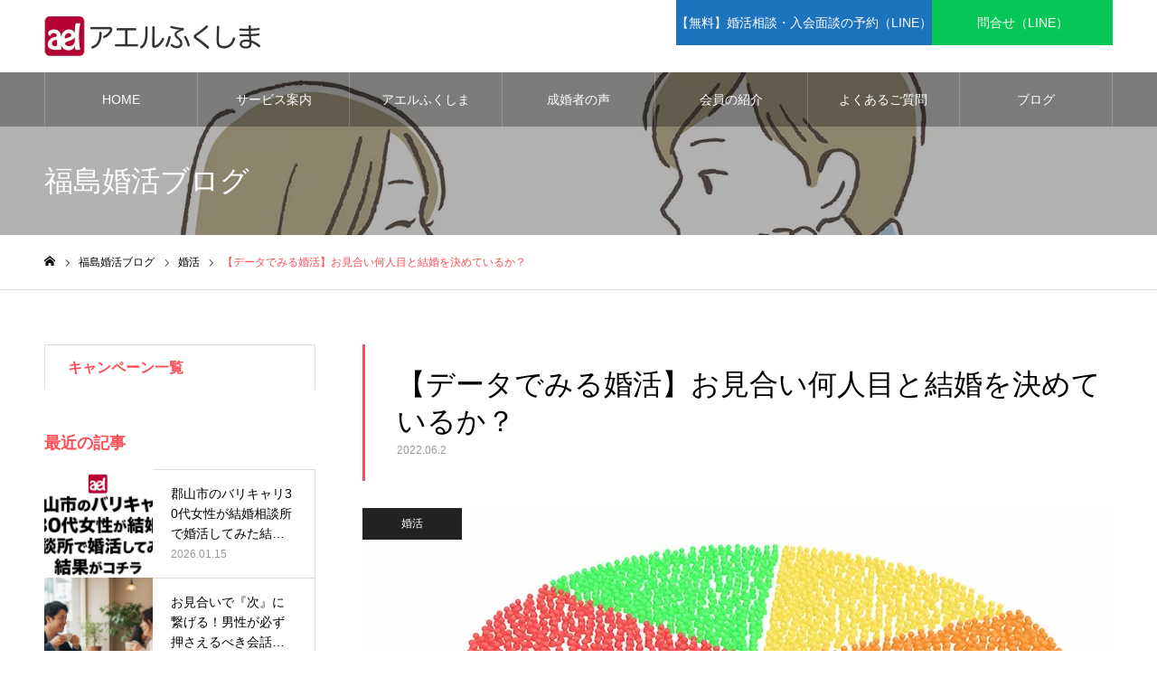

--- FILE ---
content_type: text/html; charset=UTF-8
request_url: https://ael-fukushima.jp/konkatu/19042501/
body_size: 17476
content:
<!DOCTYPE html>
<html class="pc" lang="ja">
<head prefix="og: https://ogp.me/ns# fb: https://ogp.me/ns/fb#">
<!-- wexal_pst_init.js does not exist -->
<!-- engagement_delay.js does not exist -->
<link rel="dns-prefetch" href="//www.googletagmanager.com/">
<link rel="preconnect" href="//www.googletagmanager.com/">
<meta charset="UTF-8">
<!--[if IE]><meta http-equiv="X-UA-Compatible" content="IE=edge"><![endif]-->
<meta name="viewport" content="width=device-width">
<meta name="format-detection" content="telephone=no">
<meta name="description" content="今回は「データでみる婚活シリーズ」です。アエルふくしまの会員は、お見合い何人目で結婚を決めているのか？　その最新版になります。">
<link rel="pingback" href="https://ael-fukushima.jp/xmlrpc.php">
<link rel="shortcut icon" href="https://ael-fukushima.jp/wp-content/uploads/2021/06/aellogo01.gif">
<title>【データでみる婚活】お見合い何人目と結婚を決めているか？ | 福島の結婚相談所 アエルふくしま</title>
<meta name='robots' content='max-image-preview:large'/>
<meta property="og:type" content="article">
<meta property="og:url" content="https://ael-fukushima.jp/konkatu/19042501/">
<meta property="og:title" content="【データでみる婚活】お見合い何人目と結婚を決めているか？ | 福島の結婚相談所 アエルふくしま">
<meta property="og:description" content="今回は「データでみる婚活シリーズ」です。アエルふくしまの会員は、お見合い何人目で結婚を決めているのか？　その最新版になります。">
<meta property="og:site_name" content="福島の結婚相談所 アエルふくしま">
<meta property="og:image" content="https://ael-fukushima.jp/wp-content/uploads/2017/10/data01.jpg">
<meta property="og:image:secure_url" content="https://ael-fukushima.jp/wp-content/uploads/2017/10/data01.jpg">
<meta property="og:image:width" content="830">
<meta property="og:image:height" content="500">
<meta property="fb:app_id" content="624080321025728">
<meta name="twitter:card" content="summary">
<meta name="twitter:site" content="@Ael_Fukushima">
<meta name="twitter:creator" content="@Ael_Fukushima">
<meta name="twitter:title" content="【データでみる婚活】お見合い何人目と結婚を決めているか？ | 福島の結婚相談所 アエルふくしま">
<meta property="twitter:description" content="今回は「データでみる婚活シリーズ」です。アエルふくしまの会員は、お見合い何人目で結婚を決めているのか？　その最新版になります。">
<meta name="twitter:image:src" content="https://ael-fukushima.jp/wp-content/uploads/2017/10/data01-500x500.jpg">
<!-- Google tag (gtag.js) consent mode dataLayer added by Site Kit -->
<script type="text/javascript" id="google_gtagjs-js-consent-mode-data-layer">
/* <![CDATA[ */
window.dataLayer = window.dataLayer || [];function gtag(){dataLayer.push(arguments);}
gtag('consent', 'default', {"ad_personalization":"denied","ad_storage":"denied","ad_user_data":"denied","analytics_storage":"denied","functionality_storage":"denied","security_storage":"denied","personalization_storage":"denied","region":["AT","BE","BG","CH","CY","CZ","DE","DK","EE","ES","FI","FR","GB","GR","HR","HU","IE","IS","IT","LI","LT","LU","LV","MT","NL","NO","PL","PT","RO","SE","SI","SK"],"wait_for_update":500});
window._googlesitekitConsentCategoryMap = {"statistics":["analytics_storage"],"marketing":["ad_storage","ad_user_data","ad_personalization"],"functional":["functionality_storage","security_storage"],"preferences":["personalization_storage"]};
window._googlesitekitConsents = {"ad_personalization":"denied","ad_storage":"denied","ad_user_data":"denied","analytics_storage":"denied","functionality_storage":"denied","security_storage":"denied","personalization_storage":"denied","region":["AT","BE","BG","CH","CY","CZ","DE","DK","EE","ES","FI","FR","GB","GR","HR","HU","IE","IS","IT","LI","LT","LU","LV","MT","NL","NO","PL","PT","RO","SE","SI","SK"],"wait_for_update":500};
/* ]]> */
</script>
<!-- Google タグ (gtag.js) の終了同意モード dataLayer が Site Kit によって追加されました -->
<link rel='dns-prefetch' href='//www.googletagmanager.com'/>
<link rel="alternate" type="application/rss+xml" title="福島の結婚相談所 アエルふくしま &raquo; 【データでみる婚活】お見合い何人目と結婚を決めているか？ のコメントのフィード" href="https://ael-fukushima.jp/konkatu/19042501/feed/"/>
<link rel="preconnect" href="https://fonts.googleapis.com">
<link rel="preconnect" href="https://fonts.gstatic.com" crossorigin>
<link href="https://fonts.googleapis.com/css2?family=Noto+Sans+JP:wght@400;600" rel="stylesheet">
<style id='wp-img-auto-sizes-contain-inline-css' type='text/css'>
img:is([sizes=auto i],[sizes^="auto," i]){contain-intrinsic-size:3000px 1500px}
/*# sourceURL=wp-img-auto-sizes-contain-inline-css */
</style>
<link rel='stylesheet' id='style-css' href='https://ael-fukushima.jp/wp-content/themes/noel_tcd072%281.22.1%29/style.css?ver=1.22.1' type='text/css' media='all'/>
<style id='wp-block-library-inline-css' type='text/css'>
:root{--wp-block-synced-color:#7a00df;--wp-block-synced-color--rgb:122,0,223;--wp-bound-block-color:var(--wp-block-synced-color);--wp-editor-canvas-background:#ddd;--wp-admin-theme-color:#007cba;--wp-admin-theme-color--rgb:0,124,186;--wp-admin-theme-color-darker-10:#006ba1;--wp-admin-theme-color-darker-10--rgb:0,107,160.5;--wp-admin-theme-color-darker-20:#005a87;--wp-admin-theme-color-darker-20--rgb:0,90,135;--wp-admin-border-width-focus:2px}@media (min-resolution:192dpi){:root{--wp-admin-border-width-focus:1.5px}}.wp-element-button{cursor:pointer}:root .has-very-light-gray-background-color{background-color:#eee}:root .has-very-dark-gray-background-color{background-color:#313131}:root .has-very-light-gray-color{color:#eee}:root .has-very-dark-gray-color{color:#313131}:root .has-vivid-green-cyan-to-vivid-cyan-blue-gradient-background{background:linear-gradient(135deg,#00d084,#0693e3)}:root .has-purple-crush-gradient-background{background:linear-gradient(135deg,#34e2e4,#4721fb 50%,#ab1dfe)}:root .has-hazy-dawn-gradient-background{background:linear-gradient(135deg,#faaca8,#dad0ec)}:root .has-subdued-olive-gradient-background{background:linear-gradient(135deg,#fafae1,#67a671)}:root .has-atomic-cream-gradient-background{background:linear-gradient(135deg,#fdd79a,#004a59)}:root .has-nightshade-gradient-background{background:linear-gradient(135deg,#330968,#31cdcf)}:root .has-midnight-gradient-background{background:linear-gradient(135deg,#020381,#2874fc)}:root{--wp--preset--font-size--normal:16px;--wp--preset--font-size--huge:42px}.has-regular-font-size{font-size:1em}.has-larger-font-size{font-size:2.625em}.has-normal-font-size{font-size:var(--wp--preset--font-size--normal)}.has-huge-font-size{font-size:var(--wp--preset--font-size--huge)}.has-text-align-center{text-align:center}.has-text-align-left{text-align:left}.has-text-align-right{text-align:right}.has-fit-text{white-space:nowrap!important}#end-resizable-editor-section{display:none}.aligncenter{clear:both}.items-justified-left{justify-content:flex-start}.items-justified-center{justify-content:center}.items-justified-right{justify-content:flex-end}.items-justified-space-between{justify-content:space-between}.screen-reader-text{border:0;clip-path:inset(50%);height:1px;margin:-1px;overflow:hidden;padding:0;position:absolute;width:1px;word-wrap:normal!important}.screen-reader-text:focus{background-color:#ddd;clip-path:none;color:#444;display:block;font-size:1em;height:auto;left:5px;line-height:normal;padding:15px 23px 14px;text-decoration:none;top:5px;width:auto;z-index:100000}html :where(.has-border-color){border-style:solid}html :where([style*=border-top-color]){border-top-style:solid}html :where([style*=border-right-color]){border-right-style:solid}html :where([style*=border-bottom-color]){border-bottom-style:solid}html :where([style*=border-left-color]){border-left-style:solid}html :where([style*=border-width]){border-style:solid}html :where([style*=border-top-width]){border-top-style:solid}html :where([style*=border-right-width]){border-right-style:solid}html :where([style*=border-bottom-width]){border-bottom-style:solid}html :where([style*=border-left-width]){border-left-style:solid}html :where(img[class*=wp-image-]){height:auto;max-width:100%}:where(figure){margin:0 0 1em}html :where(.is-position-sticky){--wp-admin--admin-bar--position-offset:var(--wp-admin--admin-bar--height,0px)}@media screen and (max-width:600px){html :where(.is-position-sticky){--wp-admin--admin-bar--position-offset:0px}}

/*# sourceURL=wp-block-library-inline-css */
</style><style id='wp-block-image-inline-css' type='text/css'>
.wp-block-image>a,.wp-block-image>figure>a{display:inline-block}.wp-block-image img{box-sizing:border-box;height:auto;max-width:100%;vertical-align:bottom}@media not (prefers-reduced-motion){.wp-block-image img.hide{visibility:hidden}.wp-block-image img.show{animation:show-content-image .4s}}.wp-block-image[style*=border-radius] img,.wp-block-image[style*=border-radius]>a{border-radius:inherit}.wp-block-image.has-custom-border img{box-sizing:border-box}.wp-block-image.aligncenter{text-align:center}.wp-block-image.alignfull>a,.wp-block-image.alignwide>a{width:100%}.wp-block-image.alignfull img,.wp-block-image.alignwide img{height:auto;width:100%}.wp-block-image .aligncenter,.wp-block-image .alignleft,.wp-block-image .alignright,.wp-block-image.aligncenter,.wp-block-image.alignleft,.wp-block-image.alignright{display:table}.wp-block-image .aligncenter>figcaption,.wp-block-image .alignleft>figcaption,.wp-block-image .alignright>figcaption,.wp-block-image.aligncenter>figcaption,.wp-block-image.alignleft>figcaption,.wp-block-image.alignright>figcaption{caption-side:bottom;display:table-caption}.wp-block-image .alignleft{float:left;margin:.5em 1em .5em 0}.wp-block-image .alignright{float:right;margin:.5em 0 .5em 1em}.wp-block-image .aligncenter{margin-left:auto;margin-right:auto}.wp-block-image :where(figcaption){margin-bottom:1em;margin-top:.5em}.wp-block-image.is-style-circle-mask img{border-radius:9999px}@supports ((-webkit-mask-image:none) or (mask-image:none)) or (-webkit-mask-image:none){.wp-block-image.is-style-circle-mask img{border-radius:0;-webkit-mask-image:url('data:image/svg+xml;utf8,<svg viewBox="0 0 100 100" xmlns="http://www.w3.org/2000/svg"><circle cx="50" cy="50" r="50"/></svg>');mask-image:url('data:image/svg+xml;utf8,<svg viewBox="0 0 100 100" xmlns="http://www.w3.org/2000/svg"><circle cx="50" cy="50" r="50"/></svg>');mask-mode:alpha;-webkit-mask-position:center;mask-position:center;-webkit-mask-repeat:no-repeat;mask-repeat:no-repeat;-webkit-mask-size:contain;mask-size:contain}}:root :where(.wp-block-image.is-style-rounded img,.wp-block-image .is-style-rounded img){border-radius:9999px}.wp-block-image figure{margin:0}.wp-lightbox-container{display:flex;flex-direction:column;position:relative}.wp-lightbox-container img{cursor:zoom-in}.wp-lightbox-container img:hover+button{opacity:1}.wp-lightbox-container button{align-items:center;backdrop-filter:blur(16px) saturate(180%);background-color:#5a5a5a40;border:none;border-radius:4px;cursor:zoom-in;display:flex;height:20px;justify-content:center;opacity:0;padding:0;position:absolute;right:16px;text-align:center;top:16px;width:20px;z-index:100}@media not (prefers-reduced-motion){.wp-lightbox-container button{transition:opacity .2s ease}}.wp-lightbox-container button:focus-visible{outline:3px auto #5a5a5a40;outline:3px auto -webkit-focus-ring-color;outline-offset:3px}.wp-lightbox-container button:hover{cursor:pointer;opacity:1}.wp-lightbox-container button:focus{opacity:1}.wp-lightbox-container button:focus,.wp-lightbox-container button:hover,.wp-lightbox-container button:not(:hover):not(:active):not(.has-background){background-color:#5a5a5a40;border:none}.wp-lightbox-overlay{box-sizing:border-box;cursor:zoom-out;height:100vh;left:0;overflow:hidden;position:fixed;top:0;visibility:hidden;width:100%;z-index:100000}.wp-lightbox-overlay .close-button{align-items:center;cursor:pointer;display:flex;justify-content:center;min-height:40px;min-width:40px;padding:0;position:absolute;right:calc(env(safe-area-inset-right) + 16px);top:calc(env(safe-area-inset-top) + 16px);z-index:5000000}.wp-lightbox-overlay .close-button:focus,.wp-lightbox-overlay .close-button:hover,.wp-lightbox-overlay .close-button:not(:hover):not(:active):not(.has-background){background:none;border:none}.wp-lightbox-overlay .lightbox-image-container{height:var(--wp--lightbox-container-height);left:50%;overflow:hidden;position:absolute;top:50%;transform:translate(-50%,-50%);transform-origin:top left;width:var(--wp--lightbox-container-width);z-index:9999999999}.wp-lightbox-overlay .wp-block-image{align-items:center;box-sizing:border-box;display:flex;height:100%;justify-content:center;margin:0;position:relative;transform-origin:0 0;width:100%;z-index:3000000}.wp-lightbox-overlay .wp-block-image img{height:var(--wp--lightbox-image-height);min-height:var(--wp--lightbox-image-height);min-width:var(--wp--lightbox-image-width);width:var(--wp--lightbox-image-width)}.wp-lightbox-overlay .wp-block-image figcaption{display:none}.wp-lightbox-overlay button{background:none;border:none}.wp-lightbox-overlay .scrim{background-color:#fff;height:100%;opacity:.9;position:absolute;width:100%;z-index:2000000}.wp-lightbox-overlay.active{visibility:visible}@media not (prefers-reduced-motion){.wp-lightbox-overlay.active{animation:turn-on-visibility .25s both}.wp-lightbox-overlay.active img{animation:turn-on-visibility .35s both}.wp-lightbox-overlay.show-closing-animation:not(.active){animation:turn-off-visibility .35s both}.wp-lightbox-overlay.show-closing-animation:not(.active) img{animation:turn-off-visibility .25s both}.wp-lightbox-overlay.zoom.active{animation:none;opacity:1;visibility:visible}.wp-lightbox-overlay.zoom.active .lightbox-image-container{animation:lightbox-zoom-in .4s}.wp-lightbox-overlay.zoom.active .lightbox-image-container img{animation:none}.wp-lightbox-overlay.zoom.active .scrim{animation:turn-on-visibility .4s forwards}.wp-lightbox-overlay.zoom.show-closing-animation:not(.active){animation:none}.wp-lightbox-overlay.zoom.show-closing-animation:not(.active) .lightbox-image-container{animation:lightbox-zoom-out .4s}.wp-lightbox-overlay.zoom.show-closing-animation:not(.active) .lightbox-image-container img{animation:none}.wp-lightbox-overlay.zoom.show-closing-animation:not(.active) .scrim{animation:turn-off-visibility .4s forwards}}@keyframes show-content-image{0%{visibility:hidden}99%{visibility:hidden}to{visibility:visible}}@keyframes turn-on-visibility{0%{opacity:0}to{opacity:1}}@keyframes turn-off-visibility{0%{opacity:1;visibility:visible}99%{opacity:0;visibility:visible}to{opacity:0;visibility:hidden}}@keyframes lightbox-zoom-in{0%{transform:translate(calc((-100vw + var(--wp--lightbox-scrollbar-width))/2 + var(--wp--lightbox-initial-left-position)),calc(-50vh + var(--wp--lightbox-initial-top-position))) scale(var(--wp--lightbox-scale))}to{transform:translate(-50%,-50%) scale(1)}}@keyframes lightbox-zoom-out{0%{transform:translate(-50%,-50%) scale(1);visibility:visible}99%{visibility:visible}to{transform:translate(calc((-100vw + var(--wp--lightbox-scrollbar-width))/2 + var(--wp--lightbox-initial-left-position)),calc(-50vh + var(--wp--lightbox-initial-top-position))) scale(var(--wp--lightbox-scale));visibility:hidden}}
/*# sourceURL=https://ael-fukushima.jp/wp-includes/blocks/image/style.min.css */
</style>
<style id='wp-block-paragraph-inline-css' type='text/css'>
.is-small-text{font-size:.875em}.is-regular-text{font-size:1em}.is-large-text{font-size:2.25em}.is-larger-text{font-size:3em}.has-drop-cap:not(:focus):first-letter{float:left;font-size:8.4em;font-style:normal;font-weight:100;line-height:.68;margin:.05em .1em 0 0;text-transform:uppercase}body.rtl .has-drop-cap:not(:focus):first-letter{float:none;margin-left:.1em}p.has-drop-cap.has-background{overflow:hidden}:root :where(p.has-background){padding:1.25em 2.375em}:where(p.has-text-color:not(.has-link-color)) a{color:inherit}p.has-text-align-left[style*="writing-mode:vertical-lr"],p.has-text-align-right[style*="writing-mode:vertical-rl"]{rotate:180deg}
/*# sourceURL=https://ael-fukushima.jp/wp-includes/blocks/paragraph/style.min.css */
</style>
<style id='global-styles-inline-css' type='text/css'>
:root{--wp--preset--aspect-ratio--square: 1;--wp--preset--aspect-ratio--4-3: 4/3;--wp--preset--aspect-ratio--3-4: 3/4;--wp--preset--aspect-ratio--3-2: 3/2;--wp--preset--aspect-ratio--2-3: 2/3;--wp--preset--aspect-ratio--16-9: 16/9;--wp--preset--aspect-ratio--9-16: 9/16;--wp--preset--color--black: #000000;--wp--preset--color--cyan-bluish-gray: #abb8c3;--wp--preset--color--white: #ffffff;--wp--preset--color--pale-pink: #f78da7;--wp--preset--color--vivid-red: #cf2e2e;--wp--preset--color--luminous-vivid-orange: #ff6900;--wp--preset--color--luminous-vivid-amber: #fcb900;--wp--preset--color--light-green-cyan: #7bdcb5;--wp--preset--color--vivid-green-cyan: #00d084;--wp--preset--color--pale-cyan-blue: #8ed1fc;--wp--preset--color--vivid-cyan-blue: #0693e3;--wp--preset--color--vivid-purple: #9b51e0;--wp--preset--gradient--vivid-cyan-blue-to-vivid-purple: linear-gradient(135deg,rgb(6,147,227) 0%,rgb(155,81,224) 100%);--wp--preset--gradient--light-green-cyan-to-vivid-green-cyan: linear-gradient(135deg,rgb(122,220,180) 0%,rgb(0,208,130) 100%);--wp--preset--gradient--luminous-vivid-amber-to-luminous-vivid-orange: linear-gradient(135deg,rgb(252,185,0) 0%,rgb(255,105,0) 100%);--wp--preset--gradient--luminous-vivid-orange-to-vivid-red: linear-gradient(135deg,rgb(255,105,0) 0%,rgb(207,46,46) 100%);--wp--preset--gradient--very-light-gray-to-cyan-bluish-gray: linear-gradient(135deg,rgb(238,238,238) 0%,rgb(169,184,195) 100%);--wp--preset--gradient--cool-to-warm-spectrum: linear-gradient(135deg,rgb(74,234,220) 0%,rgb(151,120,209) 20%,rgb(207,42,186) 40%,rgb(238,44,130) 60%,rgb(251,105,98) 80%,rgb(254,248,76) 100%);--wp--preset--gradient--blush-light-purple: linear-gradient(135deg,rgb(255,206,236) 0%,rgb(152,150,240) 100%);--wp--preset--gradient--blush-bordeaux: linear-gradient(135deg,rgb(254,205,165) 0%,rgb(254,45,45) 50%,rgb(107,0,62) 100%);--wp--preset--gradient--luminous-dusk: linear-gradient(135deg,rgb(255,203,112) 0%,rgb(199,81,192) 50%,rgb(65,88,208) 100%);--wp--preset--gradient--pale-ocean: linear-gradient(135deg,rgb(255,245,203) 0%,rgb(182,227,212) 50%,rgb(51,167,181) 100%);--wp--preset--gradient--electric-grass: linear-gradient(135deg,rgb(202,248,128) 0%,rgb(113,206,126) 100%);--wp--preset--gradient--midnight: linear-gradient(135deg,rgb(2,3,129) 0%,rgb(40,116,252) 100%);--wp--preset--font-size--small: 13px;--wp--preset--font-size--medium: 20px;--wp--preset--font-size--large: 36px;--wp--preset--font-size--x-large: 42px;--wp--preset--spacing--20: 0.44rem;--wp--preset--spacing--30: 0.67rem;--wp--preset--spacing--40: 1rem;--wp--preset--spacing--50: 1.5rem;--wp--preset--spacing--60: 2.25rem;--wp--preset--spacing--70: 3.38rem;--wp--preset--spacing--80: 5.06rem;--wp--preset--shadow--natural: 6px 6px 9px rgba(0, 0, 0, 0.2);--wp--preset--shadow--deep: 12px 12px 50px rgba(0, 0, 0, 0.4);--wp--preset--shadow--sharp: 6px 6px 0px rgba(0, 0, 0, 0.2);--wp--preset--shadow--outlined: 6px 6px 0px -3px rgb(255, 255, 255), 6px 6px rgb(0, 0, 0);--wp--preset--shadow--crisp: 6px 6px 0px rgb(0, 0, 0);}:where(.is-layout-flex){gap: 0.5em;}:where(.is-layout-grid){gap: 0.5em;}body .is-layout-flex{display: flex;}.is-layout-flex{flex-wrap: wrap;align-items: center;}.is-layout-flex > :is(*, div){margin: 0;}body .is-layout-grid{display: grid;}.is-layout-grid > :is(*, div){margin: 0;}:where(.wp-block-columns.is-layout-flex){gap: 2em;}:where(.wp-block-columns.is-layout-grid){gap: 2em;}:where(.wp-block-post-template.is-layout-flex){gap: 1.25em;}:where(.wp-block-post-template.is-layout-grid){gap: 1.25em;}.has-black-color{color: var(--wp--preset--color--black) !important;}.has-cyan-bluish-gray-color{color: var(--wp--preset--color--cyan-bluish-gray) !important;}.has-white-color{color: var(--wp--preset--color--white) !important;}.has-pale-pink-color{color: var(--wp--preset--color--pale-pink) !important;}.has-vivid-red-color{color: var(--wp--preset--color--vivid-red) !important;}.has-luminous-vivid-orange-color{color: var(--wp--preset--color--luminous-vivid-orange) !important;}.has-luminous-vivid-amber-color{color: var(--wp--preset--color--luminous-vivid-amber) !important;}.has-light-green-cyan-color{color: var(--wp--preset--color--light-green-cyan) !important;}.has-vivid-green-cyan-color{color: var(--wp--preset--color--vivid-green-cyan) !important;}.has-pale-cyan-blue-color{color: var(--wp--preset--color--pale-cyan-blue) !important;}.has-vivid-cyan-blue-color{color: var(--wp--preset--color--vivid-cyan-blue) !important;}.has-vivid-purple-color{color: var(--wp--preset--color--vivid-purple) !important;}.has-black-background-color{background-color: var(--wp--preset--color--black) !important;}.has-cyan-bluish-gray-background-color{background-color: var(--wp--preset--color--cyan-bluish-gray) !important;}.has-white-background-color{background-color: var(--wp--preset--color--white) !important;}.has-pale-pink-background-color{background-color: var(--wp--preset--color--pale-pink) !important;}.has-vivid-red-background-color{background-color: var(--wp--preset--color--vivid-red) !important;}.has-luminous-vivid-orange-background-color{background-color: var(--wp--preset--color--luminous-vivid-orange) !important;}.has-luminous-vivid-amber-background-color{background-color: var(--wp--preset--color--luminous-vivid-amber) !important;}.has-light-green-cyan-background-color{background-color: var(--wp--preset--color--light-green-cyan) !important;}.has-vivid-green-cyan-background-color{background-color: var(--wp--preset--color--vivid-green-cyan) !important;}.has-pale-cyan-blue-background-color{background-color: var(--wp--preset--color--pale-cyan-blue) !important;}.has-vivid-cyan-blue-background-color{background-color: var(--wp--preset--color--vivid-cyan-blue) !important;}.has-vivid-purple-background-color{background-color: var(--wp--preset--color--vivid-purple) !important;}.has-black-border-color{border-color: var(--wp--preset--color--black) !important;}.has-cyan-bluish-gray-border-color{border-color: var(--wp--preset--color--cyan-bluish-gray) !important;}.has-white-border-color{border-color: var(--wp--preset--color--white) !important;}.has-pale-pink-border-color{border-color: var(--wp--preset--color--pale-pink) !important;}.has-vivid-red-border-color{border-color: var(--wp--preset--color--vivid-red) !important;}.has-luminous-vivid-orange-border-color{border-color: var(--wp--preset--color--luminous-vivid-orange) !important;}.has-luminous-vivid-amber-border-color{border-color: var(--wp--preset--color--luminous-vivid-amber) !important;}.has-light-green-cyan-border-color{border-color: var(--wp--preset--color--light-green-cyan) !important;}.has-vivid-green-cyan-border-color{border-color: var(--wp--preset--color--vivid-green-cyan) !important;}.has-pale-cyan-blue-border-color{border-color: var(--wp--preset--color--pale-cyan-blue) !important;}.has-vivid-cyan-blue-border-color{border-color: var(--wp--preset--color--vivid-cyan-blue) !important;}.has-vivid-purple-border-color{border-color: var(--wp--preset--color--vivid-purple) !important;}.has-vivid-cyan-blue-to-vivid-purple-gradient-background{background: var(--wp--preset--gradient--vivid-cyan-blue-to-vivid-purple) !important;}.has-light-green-cyan-to-vivid-green-cyan-gradient-background{background: var(--wp--preset--gradient--light-green-cyan-to-vivid-green-cyan) !important;}.has-luminous-vivid-amber-to-luminous-vivid-orange-gradient-background{background: var(--wp--preset--gradient--luminous-vivid-amber-to-luminous-vivid-orange) !important;}.has-luminous-vivid-orange-to-vivid-red-gradient-background{background: var(--wp--preset--gradient--luminous-vivid-orange-to-vivid-red) !important;}.has-very-light-gray-to-cyan-bluish-gray-gradient-background{background: var(--wp--preset--gradient--very-light-gray-to-cyan-bluish-gray) !important;}.has-cool-to-warm-spectrum-gradient-background{background: var(--wp--preset--gradient--cool-to-warm-spectrum) !important;}.has-blush-light-purple-gradient-background{background: var(--wp--preset--gradient--blush-light-purple) !important;}.has-blush-bordeaux-gradient-background{background: var(--wp--preset--gradient--blush-bordeaux) !important;}.has-luminous-dusk-gradient-background{background: var(--wp--preset--gradient--luminous-dusk) !important;}.has-pale-ocean-gradient-background{background: var(--wp--preset--gradient--pale-ocean) !important;}.has-electric-grass-gradient-background{background: var(--wp--preset--gradient--electric-grass) !important;}.has-midnight-gradient-background{background: var(--wp--preset--gradient--midnight) !important;}.has-small-font-size{font-size: var(--wp--preset--font-size--small) !important;}.has-medium-font-size{font-size: var(--wp--preset--font-size--medium) !important;}.has-large-font-size{font-size: var(--wp--preset--font-size--large) !important;}.has-x-large-font-size{font-size: var(--wp--preset--font-size--x-large) !important;}
/*# sourceURL=global-styles-inline-css */
</style>
<style id='classic-theme-styles-inline-css' type='text/css'>
/*! This file is auto-generated */
.wp-block-button__link{color:#fff;background-color:#32373c;border-radius:9999px;box-shadow:none;text-decoration:none;padding:calc(.667em + 2px) calc(1.333em + 2px);font-size:1.125em}.wp-block-file__button{background:#32373c;color:#fff;text-decoration:none}
/*# sourceURL=/wp-includes/css/classic-themes.min.css */
</style>
<link rel='stylesheet' id='toc-screen-css' href='https://ael-fukushima.jp/wp-content/plugins/table-of-contents-plus/screen.min.css?ver=2411.1' type='text/css' media='all'/>
<style>:root {
  --tcd-font-type1: Arial,"Hiragino Sans","Yu Gothic Medium","Meiryo",sans-serif;
  --tcd-font-type2: "Times New Roman",Times,"Yu Mincho","游明朝","游明朝体","Hiragino Mincho Pro",serif;
  --tcd-font-type3: Palatino,"Yu Kyokasho","游教科書体","UD デジタル 教科書体 N","游明朝","游明朝体","Hiragino Mincho Pro","Meiryo",serif;
  --tcd-font-type-logo: "Noto Sans JP",sans-serif;
}</style>
<script type="text/javascript" src="https://ael-fukushima.jp/wp-includes/js/jquery/jquery.min.js?ver=3.7.1" id="jquery-core-js"></script>
<script type="text/javascript" src="https://ael-fukushima.jp/wp-includes/js/jquery/jquery-migrate.min.js?ver=3.4.1" id="jquery-migrate-js"></script>
<!-- Site Kit によって追加された Google タグ（gtag.js）スニペット -->
<!-- Site Kit によって追加された Google 広告のスニペット -->
<script type="text/javascript" src="https://www.googletagmanager.com/gtag/js?id=AW-997583577" id="google_gtagjs-js" async></script>
<script type="text/javascript" id="google_gtagjs-js-after">
/* <![CDATA[ */
window.dataLayer = window.dataLayer || [];function gtag(){dataLayer.push(arguments);}
gtag("js", new Date());
gtag("set", "developer_id.dZTNiMT", true);
gtag("config", "AW-997583577");
 window._googlesitekit = window._googlesitekit || {}; window._googlesitekit.throttledEvents = []; window._googlesitekit.gtagEvent = (name, data) => { var key = JSON.stringify( { name, data } ); if ( !! window._googlesitekit.throttledEvents[ key ] ) { return; } window._googlesitekit.throttledEvents[ key ] = true; setTimeout( () => { delete window._googlesitekit.throttledEvents[ key ]; }, 5 ); gtag( "event", name, { ...data, event_source: "site-kit" } ); }; 
//# sourceURL=google_gtagjs-js-after
/* ]]> */
</script>
<link rel="alternate" title="JSON" type="application/json" href="https://ael-fukushima.jp/wp-json/wp/v2/posts/8054"/><link rel="canonical" href="https://ael-fukushima.jp/konkatu/19042501/"/>
<meta name="generator" content="Site Kit by Google 1.170.0"/><link rel="stylesheet" href="https://ael-fukushima.jp/wp-content/themes/noel_tcd072%281.22.1%29/css/design-plus.css?ver=1.22.1">
<link rel="stylesheet" href="https://ael-fukushima.jp/wp-content/themes/noel_tcd072%281.22.1%29/css/sns-botton.css?ver=1.22.1">
<link rel="stylesheet" media="screen and (max-width:1250px)" href="https://ael-fukushima.jp/wp-content/themes/noel_tcd072%281.22.1%29/css/responsive.css?ver=1.22.1">
<link rel="stylesheet" media="screen and (max-width:1250px)" href="https://ael-fukushima.jp/wp-content/themes/noel_tcd072%281.22.1%29/css/footer-bar.css?ver=1.22.1">
<script src="https://ael-fukushima.jp/wp-content/themes/noel_tcd072%281.22.1%29/js/jquery.easing.1.4.js?ver=1.22.1"></script>
<script src="https://ael-fukushima.jp/wp-content/themes/noel_tcd072%281.22.1%29/js/jscript.js?ver=1.22.1"></script>
<script src="https://ael-fukushima.jp/wp-content/themes/noel_tcd072%281.22.1%29/js/comment.js?ver=1.22.1"></script>
<link rel="stylesheet" href="https://ael-fukushima.jp/wp-content/themes/noel_tcd072%281.22.1%29/js/perfect-scrollbar.css?ver=1.22.1">
<script src="https://ael-fukushima.jp/wp-content/themes/noel_tcd072%281.22.1%29/js/perfect-scrollbar.min.js?ver=1.22.1"></script>
<script src="https://ael-fukushima.jp/wp-content/themes/noel_tcd072%281.22.1%29/js/tcd_cookie.js?ver=1.22.1"></script>
<style type="text/css">

body, input, textarea { font-family: var(--tcd-font-type1); }

.rich_font, .p-vertical { font-family: var(--tcd-font-type2); font-weight:500; }

.rich_font_1 { font-family: var(--tcd-font-type1); }
.rich_font_2 { font-family:var(--tcd-font-type2);  font-weight:500; }
.rich_font_3 { font-family: var(--tcd-font-type3); font-weight:500; }
.rich_font_logo { font-family: var(--tcd-font-type-logo); font-weight: bold !important;}

.post_content, #next_prev_post { font-family: var(--tcd-font-type1); }

.home #header_top { background:rgba(255,255,255,0.6); }
#header_top { background:rgba(255,255,255,1); }
#header_logo a { color:#000000; }
.pc #global_menu { background:rgba(0,0,0,0.3); }
.pc #global_menu > ul { border-left:1px solid rgba(255,255,255,0.2); }
.pc #global_menu > ul > li { border-right:1px solid rgba(255,255,255,0.2); }
.pc #global_menu > ul > li > a, .pc #global_menu ul ul li.menu-item-has-children > a:before { color:#ffffff; }
.pc #global_menu > ul > li > a:after { background:#ff474f; }
.pc #global_menu ul ul a { color:#ffffff; background:#ff4f58; }
.pc #global_menu ul ul a:hover { background:#d93f48; }
.pc .header_fix #global_menu { background:rgba(0,0,0,0.6); }
.pc .header_fix #global_menu > ul { border-left:1px solid rgba(255,255,255,0.5); }
.pc .header_fix #global_menu > ul > li { border-right:1px solid rgba(255,255,255,0.5); }
.mobile #mobile_menu { background:#222222; }
.mobile #global_menu a { color:#ffffff !important; background:#222222; border-bottom:1px solid #444444; }
.mobile #global_menu li li a { background:#333333; }
.mobile #global_menu a:hover, #mobile_menu .close_button:hover, #mobile_menu #global_menu .child_menu_button:hover { color:#ffffff !important; background:#ff4b54; }
.megamenu_clinic_list1 { border-color:#dddddd; background:#ffffff; }
.megamenu_clinic_list1 a { background:#ffffff; }
.megamenu_clinic_list1 ol, .megamenu_clinic_list1 li { border-color:#dddddd; }
.megamenu_clinic_list1 .title { color:#ff4b54; }
.megamenu_clinic_list2 { border-color:#dddddd; background:#ffffff; }
.megamenu_clinic_list2 a { background:#ffffff; }
.megamenu_clinic_list2_inner, .megamenu_clinic_list2 ol, .megamenu_clinic_list2 li { border-color:#dddddd; }
.megamenu_clinic_list2 .headline, .megamenu_clinic_list2 .title { color:#ff4b54; }
.megamenu_clinic_list2 .link_button a { color:#FFFFFF; background:#222222; }
.megamenu_clinic_list2 .link_button a:hover { color:#FFFFFF; background:#f45963; }
.megamenu_campaign_list { background:#f4f4f5; }
.megamenu_campaign_list .post_list_area, .megamenu_campaign_list .menu_area a:hover, .megamenu_campaign_list .menu_area li.active a { background:#ffffff; }
.megamenu_campaign_list .menu_area a { background:#ff474f; }
.megamenu_campaign_list .menu_area a:hover, .megamenu_campaign_list .menu_area li.active a { color:#ff474f; }
.pc .header_fix #header_top { background:rgba(255,255,255,0.8); }
.header_fix #header_logo a { color:#000000 !important; }
#header_button .button1 a, #footer_button .button1 a { color:#ffffff; background:#1e73be; }
#header_button .button1 a:hover, #footer_button .button1 a:hover { color:#FFFFFF; background:#258de8; }
#header_button .button2 a, #footer_button .button2 a { color:#FFFFFF; background:#06c755; }
#header_button .button2 a:hover, #footer_button .button2 a:hover { color:#FFFFFF; background:#63d23d; }
#footer_info_content1 .button a { color:#FFFFFF; background:#1e73be; }
#footer_info_content1 .button a:hover { color:#FFFFFF; background:#258de8; }
#footer_info_content2 .button a { color:#FFFFFF; background:#06c755; }
#footer_info_content2 .button a:hover { color:#FFFFFF; background:#63d23d; }
#footer_banner .title { color:#000000; font-size:20px; }
#footer_menu_area, #footer_menu_area a, #footer_menu .footer_headline a:before { color:#000000; }
#footer_menu_area .footer_headline a { color:#f95660; }
#footer_menu_area a:hover, #footer_menu .footer_headline a:hover:before { color:#f95660; }
#footer_bottom, #footer_bottom a { color:#FFFFFF; }
@media screen and (max-width:950px) {
  #footer_banner .title { font-size:16px; }
}
body.single #main_col { font-size:16px; }
#page_header_catch .catch { font-size:42px; color:#FFFFFF; }
#page_header_catch .desc { font-size:16px; color:#FFFFFF; }
#page_header_catch .title { font-size:32px; color:#FFFFFF; }
#blog_list .title_area .title { font-size:20px; color:#ff4b54; }
#blog_list a:hover .title_area .title { color:#cccccc; }
#blog_list .category a, #single_category a { color:#FFFFFF; background:#222222; }
#blog_list .category a:hover, #single_category a:hover { color:#FFFFFF; background:#777777; }
#post_title_area .title { font-size:32px; }
#related_post .headline { font-size:20px; color:#ff4b52; }
@media screen and (max-width:950px) {
  body.single #main_col { font-size:15px; }
  #page_header_catch .catch { font-size:22px; }
  #page_header_catch .desc { font-size:14px; }
  #page_header_catch .title { font-size:20px; }
  #blog_list .title_area .title { font-size:16px; }
  #post_title_area .title { font-size:20px; }
  #related_post .headline { font-size:16px; }
}

.author_profile a.avatar img, .animate_image img, .animate_background .image {
  width:100%; height:auto;
  -webkit-transition: transform  0.75s ease;
  transition: transform  0.75s ease;
}
.author_profile a.avatar:hover img, .animate_image:hover img, .animate_background:hover .image, #index_staff_slider a:hover img {
  -webkit-transform: scale(1.2);
  transform: scale(1.2);
}




a { color:#000; }

#bread_crumb li.last span, #comment_headline, .tcd_category_list a:hover, .tcd_category_list .child_menu_button:hover, .side_headline, #faq_category li a:hover, #faq_category li.active a, #archive_service .bottom_area .sub_category li a:hover,
  #side_service_category_list a:hover, #side_service_category_list li.active > a, #side_faq_category_list a:hover, #side_faq_category_list li.active a, #side_staff_list a:hover, #side_staff_list li.active a, .cf_data_list li a:hover,
    #side_campaign_category_list a:hover, #side_campaign_category_list li.active a, #side_clinic_list a:hover, #side_clinic_list li.active a
{ color: #ff4b54; }

#page_header .tab, #return_top a, #comment_tab li a:hover, #comment_tab li.active a, #comment_header #comment_closed p, #submit_comment:hover, #cancel_comment_reply a:hover, #p_readmore .button:hover,
  #wp-calendar td a:hover, #post_pagination p, #post_pagination a:hover, .page_navi span.current, .page_navi a:hover, .c-pw__btn:hover
{ background-color: #ff4b54; }

#guest_info input:focus, #comment_textarea textarea:focus, .c-pw__box-input:focus
{ border-color: #ff4b54; }

#comment_tab li.active a:after, #comment_header #comment_closed p:after
{ border-color:#ff4b54 transparent transparent transparent; }


#header_logo a:hover, #footer a:hover, .cardlink_title a:hover, #menu_button:hover:before, #header_logo a:hover, #related_post .item a:hover, .comment a:hover, .comment_form_wrapper a:hover, #next_prev_post a:hover,
  #bread_crumb a:hover, #bread_crumb li.home a:hover:after, .author_profile a:hover, .author_profile .author_link li a:hover:before, #post_meta_bottom a:hover, #next_prev_post a:hover:before,
    #recent_news a.link:hover, #recent_news .link:hover:after, #recent_news li a:hover .title, #searchform .submit_button:hover:before, .styled_post_list1 a:hover .title_area, .styled_post_list1 a:hover .date, .p-dropdown__title:hover:after, .p-dropdown__list li a:hover
{ color: #f95660; }
.author_profile .author_link li.note a:hover:before{ background-color: #f95660; }

.post_content a, .custom-html-widget a { color: #f95660; }
.post_content a:hover, .custom-html-widget a:hover { color:#888888; }
#return_top a:hover { background-color: #d93f48; }
.frost_bg:before { background:rgba(255,255,255,0.4); }
.blur_image img { filter:blur(10px); }


.under01 {
background: linear-gradient(transparent 70%, #ff9999 50%);
}

.wp-block-heading h2 {
border-bottom: 2px solid #ffcccc;
padding: 5px 0px 15px 0 !important;
margin: 0 0 15px !important;
font-size: 18px !important;
text-align: left;
color: #ff6699;
}

.post_content clearfix {
border-bottom: 2px solid #0093cb;
padding: 5px 0px 15px 0 !important;
margin: 0 0 15px !important;
font-size: 18px !important;
text-align: left;
color: #000;
}
</style>
<script type="text/javascript">
jQuery(document).ready(function($){

  if( $('.campaign_slider').length ){
    $('.campaign_slider').slick({
      infinite: true,
      dots: false,
      arrows: true,
      slidesToShow: 1,
      slidesToScroll: 1,
      adaptiveHeight: false,
      pauseOnHover: false,
      autoplay: true,
      fade: false,
      easing: 'easeOutExpo',
      speed: 700,
      autoplaySpeed: 7000,
      responsive: [
        {
          breakpoint: 950,
          settings: { slidesToShow: 2 }
        },
        {
          breakpoint: 550,
          settings: { slidesToShow: 1 }
        }
      ]
    });
  }

});
</script>
<!-- Google タグ マネージャー スニペット (Site Kit が追加) -->
<script type="text/javascript">
/* <![CDATA[ */

			( function( w, d, s, l, i ) {
				w[l] = w[l] || [];
				w[l].push( {'gtm.start': new Date().getTime(), event: 'gtm.js'} );
				var f = d.getElementsByTagName( s )[0],
					j = d.createElement( s ), dl = l != 'dataLayer' ? '&l=' + l : '';
				j.async = true;
				j.src = 'https://www.googletagmanager.com/gtm.js?id=' + i + dl;
				f.parentNode.insertBefore( j, f );
			} )( window, document, 'script', 'dataLayer', 'GTM-53PCMXJ' );
			
/* ]]> */
</script>
<!-- (ここまで) Google タグ マネージャー スニペット (Site Kit が追加) -->
<link rel="icon" href="https://ael-fukushima.jp/wp-content/uploads/2021/08/cropped-element-ael01-32x32.png" sizes="32x32"/>
<link rel="icon" href="https://ael-fukushima.jp/wp-content/uploads/2021/08/cropped-element-ael01-192x192.png" sizes="192x192"/>
<link rel="apple-touch-icon" href="https://ael-fukushima.jp/wp-content/uploads/2021/08/cropped-element-ael01-180x180.png"/>
<meta name="msapplication-TileImage" content="https://ael-fukushima.jp/wp-content/uploads/2021/08/cropped-element-ael01-270x270.png"/>
<!-- Google tag (gtag.js) event -->
<script>
  gtag('event', 'line_toiawase', {
    // <event_parameters>
  });
</script>
<!-- Google tag (gtag.js) event -->
<script>
  gtag('event', 'line_soudan', {
    // <event_parameters>
  });
</script>
<link rel='stylesheet' id='slick-style-css' href='https://ael-fukushima.jp/wp-content/themes/noel_tcd072%281.22.1%29/js/slick.css?ver=1.0.0' type='text/css' media='all'/>
</head>
<body id="body" class="wp-singular post-template-default single single-post postid-8054 single-format-standard wp-embed-responsive wp-theme-noel_tcd0721221 has_header_button">
<div id="container">
<header id="header">
<div id="header_top">
<div id="header_top_inner">
<div id="header_logo">
<div class="logo">
<a href="https://ael-fukushima.jp/" title="福島の結婚相談所 アエルふくしま">
<img class="pc_logo_image" src="https://ael-fukushima.jp/wp-content/uploads/2021/06/logo-ael03-1.png?1768981843" alt="福島の結婚相談所 アエルふくしま" title="福島の結婚相談所 アエルふくしま" width="250" height="50"/>
<img class="mobile_logo_image" src="https://ael-fukushima.jp/wp-content/uploads/2021/06/logo-ael04m-2.png?1768981843" alt="福島の結婚相談所 アエルふくしま" title="福島の結婚相談所 アエルふくしま" width="182" height="25"/>
</a>
</div>
</div>
<a href="#" id="menu_button"><span>メニュー</span></a>
<div id="header_button" class="clearfix">
<div class="button button1">
<a rel="noreferrer noopener" href="https://liff.line.me/1660778878-60vLKzaE?liff_id=1660778878-60vLKzaE&#038;is=dAJd1TXWMy" target="_blank">【無料】婚活相談・入会面談の予約（LINE）</a>
</div><!-- END .header_button -->
<div class="button button2">
<a href="https://lin.ee/SdcU2Wq">問合せ（LINE）</a>
</div><!-- END .header_button -->
</div><!-- END #header_button -->
</div><!-- END #header_top_inner -->
</div><!-- END #header_top -->
<nav id="global_menu">
<ul id="menu-%e3%83%a1%e3%82%a4%e3%83%b3" class="menu"><li id="menu-item-49" class="menu-item menu-item-type-custom menu-item-object-custom menu-item-home menu-item-49"><a href="https://ael-fukushima.jp/">HOME</a></li>
<li id="menu-item-50" class="menu-item menu-item-type-custom menu-item-object-custom menu-item-has-children menu-item-50"><a href="https://ael-fukushima.jp/service_category/konkatsu/">サービス案内</a>
<ul class="sub-menu">
<li id="menu-item-11257" class="menu-item menu-item-type-custom menu-item-object-custom menu-item-11257"><a href="https://ael-fukushima.jp/service/coursefee2/">コース・料金</a></li>
<li id="menu-item-12680" class="menu-item menu-item-type-custom menu-item-object-custom menu-item-12680"><a href="https://ael-fukushima.jp/service/5point/">選ばれる5つの理由</a></li>
<li id="menu-item-11256" class="menu-item menu-item-type-custom menu-item-object-custom menu-item-11256"><a href="https://ael-fukushima.jp/service/flow/">ご成婚までの流れ</a></li>
<li id="menu-item-11258" class="menu-item menu-item-type-custom menu-item-object-custom menu-item-11258"><a href="/210621/service/entry/">入会について</a></li>
</ul>
</li>
<li id="menu-item-55" class="menu-item menu-item-type-custom menu-item-object-custom menu-item-has-children menu-item-55"><a href="/about">アエルふくしま</a>
<ul class="sub-menu">
<li id="menu-item-17314" class="menu-item menu-item-type-custom menu-item-object-custom menu-item-17314"><a href="https://ael-fukushima.jp/about/greeting/">ごあいさつ</a></li>
<li id="menu-item-17315" class="menu-item menu-item-type-custom menu-item-object-custom menu-item-17315"><a href="https://ael-fukushima.jp/about/salon/">面談サロン・アクセス</a></li>
<li id="menu-item-17316" class="menu-item menu-item-type-custom menu-item-object-custom menu-item-17316"><a href="https://ael-fukushima.jp/about/media/">メディア掲載・イベント</a></li>
<li id="menu-item-17317" class="menu-item menu-item-type-custom menu-item-object-custom menu-item-17317"><a href="https://ael-fukushima.jp/about/partner/">婚活応援パートナー</a></li>
<li id="menu-item-17318" class="menu-item menu-item-type-custom menu-item-object-custom menu-item-17318"><a href="https://ael-fukushima.jp/about/nakodo/">婚活カウンセラー募集</a></li>
</ul>
</li>
<li id="menu-item-11111" class="menu-item menu-item-type-custom menu-item-object-custom menu-item-11111"><a href="/happyb/">成婚者の声</a></li>
<li id="menu-item-11112" class="menu-item menu-item-type-custom menu-item-object-custom menu-item-11112"><a href="/member/">会員の紹介</a></li>
<li id="menu-item-56" class="menu-item menu-item-type-custom menu-item-object-custom menu-item-56"><a href="/faq/">よくあるご質問</a></li>
<li id="menu-item-58" class="menu-item menu-item-type-custom menu-item-object-custom menu-item-58"><a href="/210621/blog">ブログ</a></li>
</ul> </nav>
</header>
<div id="page_header" class="small" style="background:url(https://ael-fukushima.jp/wp-content/uploads/2021/07/header02-1.jpg) no-repeat center top; background-size:cover;">
<div id="page_header_inner">
<div id="page_header_catch">
<div class="title rich_font">福島婚活ブログ</div> </div>
</div>
<div class="overlay" style="background:rgba(0,0,0,0.3);"></div></div>
<div id="bread_crumb">
<ul class="clearfix" itemscope itemtype="https://schema.org/BreadcrumbList">
<li itemprop="itemListElement" itemscope itemtype="https://schema.org/ListItem" class="home"><a itemprop="item" href="https://ael-fukushima.jp/"><span itemprop="name">ホーム</span></a><meta itemprop="position" content="1"></li>
<li itemprop="itemListElement" itemscope itemtype="https://schema.org/ListItem"><a itemprop="item" href="https://ael-fukushima.jp/blog/"><span itemprop="name">福島婚活ブログ</span></a><meta itemprop="position" content="2"></li>
<li class="category" itemprop="itemListElement" itemscope itemtype="https://schema.org/ListItem">
<a itemprop="item" href="https://ael-fukushima.jp/category/konkatu/"><span itemprop="name">婚活</span></a>
<meta itemprop="position" content="3">
</li>
<li class="last" itemprop="itemListElement" itemscope itemtype="https://schema.org/ListItem"><span itemprop="name">【データでみる婚活】お見合い何人目と結婚を決めているか？</span><meta itemprop="position" content="4"></li>
</ul>
</div>
<div id="main_contents" class="clearfix">
<div id="main_col" class="clearfix">
<article id="article">
<div id="post_title_area" style="border-color:#ff4b54;">
<h1 class="title rich_font entry-title">【データでみる婚活】お見合い何人目と結婚を決めているか？</h1>
<p class="date"><time class="entry-date updated" datetime="2022-06-06T13:30:05+09:00">2022.06.2</time></p> </div>
<div id="post_image">
<p id="single_category"><a href="https://ael-fukushima.jp/category/konkatu/" rel="category tag">婚活</a></p> <img width="830" height="500" src="https://ael-fukushima.jp/wp-content/uploads/2017/10/data01-830x500.jpg" class="attachment-size4 size-size4 wp-post-image" alt="" decoding="async" fetchpriority="high" srcset="https://ael-fukushima.jp/wp-content/uploads/2017/10/data01.jpg 830w, https://ael-fukushima.jp/wp-content/uploads/2017/10/data01-300x181.jpg 300w, https://ael-fukushima.jp/wp-content/uploads/2017/10/data01-768x463.jpg 768w" sizes="(max-width: 830px) 100vw, 830px"/> </div>
<div class="post_content clearfix">
<p>今回は「データでみる婚活シリーズ」です。アエルふくしまの会員は、お見合い何人目で結婚を決めているのか？　その最新版になります。</p>
<p>ところで、入会希望者の方から「何人紹介してもらえますか？」とか「1ヶ月に何回お見合いできますか？」などの質問を受けることがありますが、結婚相手を見つけるための質問としては少し「？」があります。理由は下記データに現れています。</p>
<figure class="wp-block-image size-full"><img decoding="async" width="830" height="370" src="https://ael-fukushima.jp/wp-content/uploads/2022/06/blog22060203.png" alt="" class="wp-image-12589" srcset="https://ael-fukushima.jp/wp-content/uploads/2022/06/blog22060203.png 830w, https://ael-fukushima.jp/wp-content/uploads/2022/06/blog22060203-300x134.png 300w, https://ael-fukushima.jp/wp-content/uploads/2022/06/blog22060203-768x342.png 768w" sizes="(max-width: 830px) 100vw, 830px"/><figcaption>成婚した会員のお見合い回数</figcaption></figure>
<p>たった1人とお見合いして結婚が決まった方も、10回以上のお見合いをして、結婚が決まった方もいます。全体の傾向としては、<strong class="under01">男女ともお見合い1〜3回で結婚が決まった方が多い</strong>ようです。</p>
<p>以上のことから、<strong class="under01">お見合い回数が少なくても、運命の相手に出会う確率が高いのがアエルふくしまの特長</strong>だと言っても過言ではないでしょう。これにより、前述のような質問に対して、僕が「？」となる理由はお分かりいただけたかと思います。</p>
<p>なお、当然ですが「お見合い回数」と「婚活期間」は別な話しになりますから、ご注意ください。つまり、「<strong class="under01">お見合い回数は多く、婚活期間は短い会員</strong>」もいれば、逆に「<strong class="under01">お見合い回数は少なく、婚活期間は長い会員</strong>」もいます。</p>
<p>例えば、最初のお見合いで結婚相手が見つかった人でも、その運命のお見合いは婚活スタートさせてから半年後だった…なんていう会員もいるということです。なので、入会したらスグ結婚相手が見つかる！（そういう会員も毎年少人数ならいますが）などと、誤解しないでください。</p>
<p>なので、やっぱり「結婚はご縁である」とは思います。以上の理由から、あくまで参考データにしかならないかもしれませんが、他の結婚相談所も検討されている方は、比較してみるのも良いかもしれません。</p>
<p>ちょっと余談ですが、昨年ある婚活関係の記事で「<strong class="under01">お見合い30回は当たり前</strong>」と書いてあったのを読んで、驚いた記憶があります。その記事によると、<strong class="under01">お見合いを繰り返してしまう人にはタイプがある</strong>ということでした。</p>
<p>1つは、ある程度条件が良く、いくつもお見合いが組めるタイプ。お見合いをして交際になっても、相手に対し少しでも気に入らないところがあると、「もっといい人がいるのでは」と思って、次のお見合いをする。もう1つは、お見合いしても断られたり、交際になっても数回会って交際終了になってしまうタイプ。</p>
<p>最終的には「縁」であることには変わりませんし、何人と会ったから結婚が決まるといったものなら、こんな楽なことはありませんよね。それでも、10名以上とお見合いしたけど結婚が決まらない！って方は、一度仲人へ相談したほうが良いと思います。</p>
<p>結果は事実ですので、福島で1日でも早く結婚相手も見つけたいなら、アエルふくしまで婚活をするという選択肢も考えてみては？</p>
<p>アエルふくしま代表・仲人士　市川</p>
</div>
<div class="single_share clearfix" id="single_share_bottom">
<div class="share-type2 share-btm">
<div class="sns mt10 mb45">
<ul class="type2 clearfix">
<li class="twitter">
<a href="https://twitter.com/intent/tweet?text=%E3%80%90%E3%83%87%E3%83%BC%E3%82%BF%E3%81%A7%E3%81%BF%E3%82%8B%E5%A9%9A%E6%B4%BB%E3%80%91%E3%81%8A%E8%A6%8B%E5%90%88%E3%81%84%E4%BD%95%E4%BA%BA%E7%9B%AE%E3%81%A8%E7%B5%90%E5%A9%9A%E3%82%92%E6%B1%BA%E3%82%81%E3%81%A6%E3%81%84%E3%82%8B%E3%81%8B%EF%BC%9F&url=https%3A%2F%2Fael-fukushima.jp%2Fkonkatu%2F19042501%2F&via=Miyabey&tw_p=tweetbutton&related=Miyabey" onclick="javascript:window.open(this.href, '', 'menubar=no,toolbar=no,resizable=yes,scrollbars=yes,height=400,width=600');return false;"><i class="icon-twitter"></i><span class="ttl">Post</span><span class="share-count"></span></a>
</li>
<li class="facebook">
<a href="//www.facebook.com/sharer/sharer.php?u=https://ael-fukushima.jp/konkatu/19042501/&amp;t=%E3%80%90%E3%83%87%E3%83%BC%E3%82%BF%E3%81%A7%E3%81%BF%E3%82%8B%E5%A9%9A%E6%B4%BB%E3%80%91%E3%81%8A%E8%A6%8B%E5%90%88%E3%81%84%E4%BD%95%E4%BA%BA%E7%9B%AE%E3%81%A8%E7%B5%90%E5%A9%9A%E3%82%92%E6%B1%BA%E3%82%81%E3%81%A6%E3%81%84%E3%82%8B%E3%81%8B%EF%BC%9F" class="facebook-btn-icon-link" target="blank" rel="nofollow"><i class="icon-facebook"></i><span class="ttl">Share</span><span class="share-count"></span></a>
</li>
<li class="line_button">
<a aria-label="Lline" href="http://line.me/R/msg/text/?%E3%80%90%E3%83%87%E3%83%BC%E3%82%BF%E3%81%A7%E3%81%BF%E3%82%8B%E5%A9%9A%E6%B4%BB%E3%80%91%E3%81%8A%E8%A6%8B%E5%90%88%E3%81%84%E4%BD%95%E4%BA%BA%E7%9B%AE%E3%81%A8%E7%B5%90%E5%A9%9A%E3%82%92%E6%B1%BA%E3%82%81%E3%81%A6%E3%81%84%E3%82%8B%E3%81%8B%EF%BC%9Fhttps%3A%2F%2Fael-fukushima.jp%2Fkonkatu%2F19042501%2F"><span class="ttl">LINE</span></a>
</li>
<li class="note_button">
<a href="https://note.com/intent/post?url=https%3A%2F%2Fael-fukushima.jp%2Fkonkatu%2F19042501%2F"><span class="ttl">note</span></a>
</li>
</ul>
</div>
</div>
</div>
<div id="next_prev_post" class="clearfix">
<div class="item prev_post clearfix">
<a href="https://ael-fukushima.jp/video/22052601/">
<div class="title_area">
<span class="title">入会時に必要なもの｜よくある質問</span>
<span class="nav">前の記事</span>
</div>
</a>
</div>
<div class="item next_post clearfix">
<a href="https://ael-fukushima.jp/konkatu/22060401/">
<div class="title_area">
<span class="title">アエルふくしまは、恋をする結婚相談所です。</span>
<span class="nav">次の記事</span>
</div>
</a>
</div>
</div>
</article><!-- END #article -->
<div id="related_post" style="background:#f7f7f8;">
<h2 class="headline">関連記事</h2>
<div class="post_list clearfix">
<article class="item">
<a class="animate_background" href="https://ael-fukushima.jp/konkatu/23061201/" style="background:none;">
<div class="image_wrap">
<div class="image" style="background:url(https://ael-fukushima.jp/wp-content/uploads/2023/06/blog23061201-730x500.jpg) no-repeat center center; background-size:cover;"></div>
</div>
<h3 class="title rich_font"><span>【結婚相談所】誰でもデキル！男性がお見合い→交際に…</span></h3>
</a>
</article>
<article class="item">
<a class="animate_background" href="https://ael-fukushima.jp/konkatu/23073101/" style="background:none;">
<div class="image_wrap">
<div class="image" style="background:url(https://ael-fukushima.jp/wp-content/uploads/2023/07/blog23073101-730x500.jpg) no-repeat center center; background-size:cover;"></div>
</div>
<h3 class="title rich_font"><span>伊達市30代女性ご成婚＆ゆる婚イベント第2弾の詳細…</span></h3>
</a>
</article>
<article class="item">
<a class="animate_background" href="https://ael-fukushima.jp/konkatu/24061501/" style="background:none;">
<div class="image_wrap">
<div class="image" style="background:url(https://ael-fukushima.jp/wp-content/uploads/2024/06/blog24061501-730x500.webp) no-repeat center center; background-size:cover;"></div>
</div>
<h3 class="title rich_font"><span>婚活で輝く！あなたの魅力発見の秘訣は〇〇にあった！…</span></h3>
</a>
</article>
<article class="item">
<a class="animate_background" href="https://ael-fukushima.jp/konkatu/17102301/" style="background:none;">
<div class="image_wrap">
<div class="image" style="background:url(https://ael-fukushima.jp/wp-content/uploads/2017/10/data01-730x500.jpg) no-repeat center center; background-size:cover;"></div>
</div>
<h3 class="title rich_font"><span>【データでみる婚活】土日祝と平日休みの割合</span></h3>
</a>
</article>
<article class="item">
<a class="animate_background" href="https://ael-fukushima.jp/konkatu/19042201/" style="background:none;">
<div class="image_wrap">
<div class="image" style="background:url(https://ael-fukushima.jp/wp-content/uploads/2019/04/blog19042201-730x500.jpg) no-repeat center center; background-size:cover;"></div>
</div>
<h3 class="title rich_font"><span>婚活と喫煙</span></h3>
</a>
</article>
<article class="item">
<a class="animate_background" href="https://ael-fukushima.jp/konkatu/23060301/" style="background:none;">
<div class="image_wrap">
<div class="image" style="background:url(https://ael-fukushima.jp/wp-content/uploads/2023/06/blog23060301-730x500.jpg) no-repeat center center; background-size:cover;"></div>
</div>
<h3 class="title rich_font"><span>初回デートを失敗させないために必ずやること</span></h3>
</a>
</article>
</div><!-- END #post_list_type1 -->
</div><!-- END #related_post -->
</div><!-- END #main_col -->
<div id="side_col">
<div class="side_widget clearfix campaign_slider_widget" id="campaign_slider_widget-2">
<div class="side_headline"><span>キャンペーン一覧</span></div><div class="campaign_slider clearfix">
</div>
</div>
<div class="side_widget clearfix styled_post_list1_widget" id="styled_post_list1_widget-2">
<div class="side_headline"><span>最近の記事</span></div><ol class="styled_post_list1 clearfix">
<li class="clearfix has_date">
<a class="clearfix animate_background" href="https://ael-fukushima.jp/video/26011501/" style="background:none;">
<div class="image_wrap">
<div class="image" style="background:url(https://ael-fukushima.jp/wp-content/uploads/2026/01/blog26011501-500x500.webp) no-repeat center center; background-size:cover;"></div>
</div>
<div class="title_area">
<div class="title_area_inner">
<p class="title"><span>郡山市のバリキャリ30代女性が結婚相談所で婚活してみた結果がコチラ…</span></p>
<p class="date"><time class="entry-date updated" datetime="2026-01-15T14:23:08+09:00">2026.01.15</time></p> </div>
</div>
</a>
</li>
<li class="clearfix has_date">
<a class="clearfix animate_background" href="https://ael-fukushima.jp/konkatu/16082001/" style="background:none;">
<div class="image_wrap">
<div class="image" style="background:url(https://ael-fukushima.jp/wp-content/uploads/2026/01/blog26010802-500x500.webp) no-repeat center center; background-size:cover;"></div>
</div>
<div class="title_area">
<div class="title_area_inner">
<p class="title"><span>お見合いで『次』に繋げる！男性が必ず押さえるべき会話術5つのポイン…</span></p>
<p class="date"><time class="entry-date updated" datetime="2026-01-08T14:12:58+09:00">2026.01.8</time></p> </div>
</div>
</a>
</li>
<li class="clearfix has_date">
<a class="clearfix animate_background" href="https://ael-fukushima.jp/video/25122501/" style="background:none;">
<div class="image_wrap">
<div class="image" style="background:url(https://ael-fukushima.jp/wp-content/uploads/2025/12/blog25122501-500x500.webp) no-repeat center center; background-size:cover;"></div>
</div>
<div class="title_area">
<div class="title_area_inner">
<p class="title"><span>福島市の技術系30代男性が結婚相談所で婚活してみた結果がコチラ</span></p>
<p class="date"><time class="entry-date updated" datetime="2025-12-25T14:19:20+09:00">2025.12.25</time></p> </div>
</div>
</a>
</li>
<li class="clearfix has_date">
<a class="clearfix animate_background" href="https://ael-fukushima.jp/konkatu/23062601/" style="background:none;">
<div class="image_wrap">
<div class="image" style="background:url(https://ael-fukushima.jp/wp-content/uploads/2023/06/blog23062601-500x500.jpg) no-repeat center center; background-size:cover;"></div>
</div>
<div class="title_area">
<div class="title_area_inner">
<p class="title"><span>結婚相談所vsマッチングアプリどっちがいい？プロが教える4つの違い…</span></p>
<p class="date"><time class="entry-date updated" datetime="2025-12-18T14:37:53+09:00">2025.12.18</time></p> </div>
</div>
</a>
</li>
</ol>
</div>
<div class="side_widget clearfix tcdw_category_list_widget" id="tcdw_category_list_widget-2">
<div class="side_headline"><span>カテゴリー</span></div><ul class="tcd_category_list clearfix ">
<li class="cat-item cat-item-78"><a href="https://ael-fukushima.jp/category/daily/">仲人の日常</a>
</li>
<li class="cat-item cat-item-34"><a href="https://ael-fukushima.jp/category/video/">動画ブログ</a>
</li>
<li class="cat-item cat-item-23"><a href="https://ael-fukushima.jp/category/konkatu/">婚活</a>
</li>
<li class="cat-item cat-item-172"><a href="https://ael-fukushima.jp/category/event/">婚活イベント</a>
</li>
<li class="cat-item cat-item-39"><a href="https://ael-fukushima.jp/category/engagement/">成婚</a>
</li>
</ul>
</div>
<div class="side_widget clearfix tcdw_archive_list_widget" id="tcdw_archive_list_widget-2">
<div class="p-dropdown">
<div class="p-dropdown__title">月を選択してください</div>
<ul class="p-dropdown__list">
<li><a href='https://ael-fukushima.jp/2026/01/'>2026年1月</a></li>
<li><a href='https://ael-fukushima.jp/2025/12/'>2025年12月</a></li>
<li><a href='https://ael-fukushima.jp/2025/11/'>2025年11月</a></li>
<li><a href='https://ael-fukushima.jp/2025/10/'>2025年10月</a></li>
<li><a href='https://ael-fukushima.jp/2025/09/'>2025年9月</a></li>
<li><a href='https://ael-fukushima.jp/2025/08/'>2025年8月</a></li>
<li><a href='https://ael-fukushima.jp/2025/07/'>2025年7月</a></li>
<li><a href='https://ael-fukushima.jp/2025/06/'>2025年6月</a></li>
<li><a href='https://ael-fukushima.jp/2025/05/'>2025年5月</a></li>
<li><a href='https://ael-fukushima.jp/2025/04/'>2025年4月</a></li>
<li><a href='https://ael-fukushima.jp/2025/03/'>2025年3月</a></li>
<li><a href='https://ael-fukushima.jp/2025/02/'>2025年2月</a></li>
<li><a href='https://ael-fukushima.jp/2025/01/'>2025年1月</a></li>
<li><a href='https://ael-fukushima.jp/2024/12/'>2024年12月</a></li>
<li><a href='https://ael-fukushima.jp/2024/11/'>2024年11月</a></li>
<li><a href='https://ael-fukushima.jp/2024/10/'>2024年10月</a></li>
<li><a href='https://ael-fukushima.jp/2024/09/'>2024年9月</a></li>
<li><a href='https://ael-fukushima.jp/2024/08/'>2024年8月</a></li>
<li><a href='https://ael-fukushima.jp/2024/07/'>2024年7月</a></li>
<li><a href='https://ael-fukushima.jp/2024/06/'>2024年6月</a></li>
<li><a href='https://ael-fukushima.jp/2024/05/'>2024年5月</a></li>
<li><a href='https://ael-fukushima.jp/2024/04/'>2024年4月</a></li>
<li><a href='https://ael-fukushima.jp/2024/03/'>2024年3月</a></li>
<li><a href='https://ael-fukushima.jp/2024/02/'>2024年2月</a></li>
<li><a href='https://ael-fukushima.jp/2024/01/'>2024年1月</a></li>
<li><a href='https://ael-fukushima.jp/2023/12/'>2023年12月</a></li>
<li><a href='https://ael-fukushima.jp/2023/11/'>2023年11月</a></li>
<li><a href='https://ael-fukushima.jp/2023/10/'>2023年10月</a></li>
<li><a href='https://ael-fukushima.jp/2023/09/'>2023年9月</a></li>
<li><a href='https://ael-fukushima.jp/2023/08/'>2023年8月</a></li>
<li><a href='https://ael-fukushima.jp/2023/07/'>2023年7月</a></li>
<li><a href='https://ael-fukushima.jp/2023/06/'>2023年6月</a></li>
<li><a href='https://ael-fukushima.jp/2023/05/'>2023年5月</a></li>
<li><a href='https://ael-fukushima.jp/2023/04/'>2023年4月</a></li>
<li><a href='https://ael-fukushima.jp/2023/03/'>2023年3月</a></li>
<li><a href='https://ael-fukushima.jp/2023/02/'>2023年2月</a></li>
<li><a href='https://ael-fukushima.jp/2023/01/'>2023年1月</a></li>
<li><a href='https://ael-fukushima.jp/2022/12/'>2022年12月</a></li>
<li><a href='https://ael-fukushima.jp/2022/11/'>2022年11月</a></li>
<li><a href='https://ael-fukushima.jp/2022/10/'>2022年10月</a></li>
<li><a href='https://ael-fukushima.jp/2022/09/'>2022年9月</a></li>
<li><a href='https://ael-fukushima.jp/2022/08/'>2022年8月</a></li>
<li><a href='https://ael-fukushima.jp/2022/07/'>2022年7月</a></li>
<li><a href='https://ael-fukushima.jp/2022/06/'>2022年6月</a></li>
<li><a href='https://ael-fukushima.jp/2022/05/'>2022年5月</a></li>
<li><a href='https://ael-fukushima.jp/2022/04/'>2022年4月</a></li>
<li><a href='https://ael-fukushima.jp/2022/03/'>2022年3月</a></li>
<li><a href='https://ael-fukushima.jp/2022/02/'>2022年2月</a></li>
<li><a href='https://ael-fukushima.jp/2022/01/'>2022年1月</a></li>
<li><a href='https://ael-fukushima.jp/2021/12/'>2021年12月</a></li>
<li><a href='https://ael-fukushima.jp/2021/11/'>2021年11月</a></li>
<li><a href='https://ael-fukushima.jp/2021/10/'>2021年10月</a></li>
<li><a href='https://ael-fukushima.jp/2021/09/'>2021年9月</a></li>
<li><a href='https://ael-fukushima.jp/2021/08/'>2021年8月</a></li>
<li><a href='https://ael-fukushima.jp/2021/07/'>2021年7月</a></li>
<li><a href='https://ael-fukushima.jp/2021/06/'>2021年6月</a></li>
<li><a href='https://ael-fukushima.jp/2021/05/'>2021年5月</a></li>
<li><a href='https://ael-fukushima.jp/2021/04/'>2021年4月</a></li>
<li><a href='https://ael-fukushima.jp/2021/03/'>2021年3月</a></li>
<li><a href='https://ael-fukushima.jp/2021/02/'>2021年2月</a></li>
<li><a href='https://ael-fukushima.jp/2021/01/'>2021年1月</a></li>
<li><a href='https://ael-fukushima.jp/2020/12/'>2020年12月</a></li>
<li><a href='https://ael-fukushima.jp/2020/11/'>2020年11月</a></li>
<li><a href='https://ael-fukushima.jp/2020/10/'>2020年10月</a></li>
<li><a href='https://ael-fukushima.jp/2020/09/'>2020年9月</a></li>
<li><a href='https://ael-fukushima.jp/2020/08/'>2020年8月</a></li>
<li><a href='https://ael-fukushima.jp/2020/07/'>2020年7月</a></li>
<li><a href='https://ael-fukushima.jp/2020/06/'>2020年6月</a></li>
<li><a href='https://ael-fukushima.jp/2020/05/'>2020年5月</a></li>
<li><a href='https://ael-fukushima.jp/2020/04/'>2020年4月</a></li>
<li><a href='https://ael-fukushima.jp/2020/03/'>2020年3月</a></li>
<li><a href='https://ael-fukushima.jp/2020/02/'>2020年2月</a></li>
<li><a href='https://ael-fukushima.jp/2020/01/'>2020年1月</a></li>
<li><a href='https://ael-fukushima.jp/2019/12/'>2019年12月</a></li>
<li><a href='https://ael-fukushima.jp/2019/11/'>2019年11月</a></li>
<li><a href='https://ael-fukushima.jp/2019/10/'>2019年10月</a></li>
<li><a href='https://ael-fukushima.jp/2019/09/'>2019年9月</a></li>
<li><a href='https://ael-fukushima.jp/2019/08/'>2019年8月</a></li>
<li><a href='https://ael-fukushima.jp/2019/07/'>2019年7月</a></li>
<li><a href='https://ael-fukushima.jp/2019/06/'>2019年6月</a></li>
<li><a href='https://ael-fukushima.jp/2019/05/'>2019年5月</a></li>
<li><a href='https://ael-fukushima.jp/2019/04/'>2019年4月</a></li>
<li><a href='https://ael-fukushima.jp/2019/03/'>2019年3月</a></li>
<li><a href='https://ael-fukushima.jp/2019/02/'>2019年2月</a></li>
<li><a href='https://ael-fukushima.jp/2019/01/'>2019年1月</a></li>
<li><a href='https://ael-fukushima.jp/2018/12/'>2018年12月</a></li>
<li><a href='https://ael-fukushima.jp/2018/11/'>2018年11月</a></li>
<li><a href='https://ael-fukushima.jp/2018/10/'>2018年10月</a></li>
<li><a href='https://ael-fukushima.jp/2018/09/'>2018年9月</a></li>
<li><a href='https://ael-fukushima.jp/2018/08/'>2018年8月</a></li>
<li><a href='https://ael-fukushima.jp/2018/07/'>2018年7月</a></li>
<li><a href='https://ael-fukushima.jp/2018/06/'>2018年6月</a></li>
<li><a href='https://ael-fukushima.jp/2018/05/'>2018年5月</a></li>
<li><a href='https://ael-fukushima.jp/2018/04/'>2018年4月</a></li>
<li><a href='https://ael-fukushima.jp/2018/03/'>2018年3月</a></li>
<li><a href='https://ael-fukushima.jp/2018/02/'>2018年2月</a></li>
<li><a href='https://ael-fukushima.jp/2018/01/'>2018年1月</a></li>
<li><a href='https://ael-fukushima.jp/2017/12/'>2017年12月</a></li>
<li><a href='https://ael-fukushima.jp/2017/11/'>2017年11月</a></li>
<li><a href='https://ael-fukushima.jp/2017/10/'>2017年10月</a></li>
<li><a href='https://ael-fukushima.jp/2017/09/'>2017年9月</a></li>
<li><a href='https://ael-fukushima.jp/2017/08/'>2017年8月</a></li>
<li><a href='https://ael-fukushima.jp/2017/07/'>2017年7月</a></li>
<li><a href='https://ael-fukushima.jp/2017/06/'>2017年6月</a></li>
<li><a href='https://ael-fukushima.jp/2017/05/'>2017年5月</a></li>
<li><a href='https://ael-fukushima.jp/2017/04/'>2017年4月</a></li>
<li><a href='https://ael-fukushima.jp/2017/03/'>2017年3月</a></li>
<li><a href='https://ael-fukushima.jp/2017/02/'>2017年2月</a></li>
<li><a href='https://ael-fukushima.jp/2017/01/'>2017年1月</a></li>
<li><a href='https://ael-fukushima.jp/2016/11/'>2016年11月</a></li>
<li><a href='https://ael-fukushima.jp/2016/10/'>2016年10月</a></li>
<li><a href='https://ael-fukushima.jp/2016/09/'>2016年9月</a></li>
<li><a href='https://ael-fukushima.jp/2016/08/'>2016年8月</a></li>
<li><a href='https://ael-fukushima.jp/2016/07/'>2016年7月</a></li>
<li><a href='https://ael-fukushima.jp/2016/04/'>2016年4月</a></li>
<li><a href='https://ael-fukushima.jp/2016/02/'>2016年2月</a></li>
<li><a href='https://ael-fukushima.jp/2016/01/'>2016年1月</a></li>
<li><a href='https://ael-fukushima.jp/2015/12/'>2015年12月</a></li>
<li><a href='https://ael-fukushima.jp/2015/11/'>2015年11月</a></li>
<li><a href='https://ael-fukushima.jp/2015/09/'>2015年9月</a></li>
<li><a href='https://ael-fukushima.jp/2015/08/'>2015年8月</a></li>
<li><a href='https://ael-fukushima.jp/2015/07/'>2015年7月</a></li>
<li><a href='https://ael-fukushima.jp/2015/06/'>2015年6月</a></li>
<li><a href='https://ael-fukushima.jp/2015/04/'>2015年4月</a></li>
<li><a href='https://ael-fukushima.jp/2015/03/'>2015年3月</a></li>
<li><a href='https://ael-fukushima.jp/2015/01/'>2015年1月</a></li>
<li><a href='https://ael-fukushima.jp/2014/12/'>2014年12月</a></li>
<li><a href='https://ael-fukushima.jp/2014/11/'>2014年11月</a></li>
</ul>
</div>
</div>
<div class="side_widget clearfix widget_search" id="search-3">
<form role="search" method="get" id="searchform" class="searchform" action="https://ael-fukushima.jp/">
<div>
<label class="screen-reader-text" for="s">検索:</label>
<input type="text" value="" name="s" id="s"/>
<input type="submit" id="searchsubmit" value="検索"/>
</div>
</form></div>
</div>
</div><!-- END #main_contents -->
<div id="footer_banner" class="clearfix">
<div class="box box1">
<a class="link animate_background" href="https://ael-fukushima.jp/service/coursefee2/">
<div class="catch frost_bg">
<p class="title rich_font">コース・料金</p>
<div class="blur_image">
<img class="image object_fit" src="https://ael-fukushima.jp/wp-content/uploads/2025/03/bc102.webp" data-src="https://ael-fukushima.jp/wp-content/uploads/2025/03/bc102.webp">
</div>
</div>
<img class="image normal_image object_fit" src="https://ael-fukushima.jp/wp-content/uploads/2025/03/bc102.webp">
</a>
</div>
<div class="box box2">
<a class="link animate_background" href="/service/entry/">
<div class="catch frost_bg">
<p class="title rich_font">入会について</p>
<div class="blur_image">
<img class="image object_fit" src="https://ael-fukushima.jp/wp-content/uploads/2022/09/bc012.webp" data-src="https://ael-fukushima.jp/wp-content/uploads/2022/09/bc012.webp">
</div>
</div>
<img class="image normal_image object_fit" src="https://ael-fukushima.jp/wp-content/uploads/2022/09/bc012.webp">
</a>
</div>
<div class="box box3">
<a class="link animate_background" href="/about/salon/">
<div class="catch frost_bg">
<p class="title rich_font">アクセス（面談サロン）</p>
<div class="blur_image">
<img class="image object_fit" src="https://ael-fukushima.jp/wp-content/uploads/2025/03/bc022.webp" data-src="https://ael-fukushima.jp/wp-content/uploads/2025/03/bc022.webp">
</div>
</div>
<img class="image normal_image object_fit" src="https://ael-fukushima.jp/wp-content/uploads/2025/03/bc022.webp">
</a>
</div>
</div><!-- END #footer_banner -->
<div id="footer_information">
<div id="footer_information_inner" class="clearfix">
<div id="footer_company">
<div id="footer_logo">
<div class="logo">
<a href="https://ael-fukushima.jp/" title="福島の結婚相談所 アエルふくしま">
<img class="pc_logo_image" src="https://ael-fukushima.jp/wp-content/uploads/2021/06/logo-ael03-1.png?1768981843" alt="福島の結婚相談所 アエルふくしま" title="福島の結婚相談所 アエルふくしま" width="250" height="50"/>
<img class="mobile_logo_image" src="https://ael-fukushima.jp/wp-content/uploads/2021/06/logo-ael04m-2.png?1768981843" alt="福島の結婚相談所 アエルふくしま" title="福島の結婚相談所 アエルふくしま" width="182" height="25"/>
</a>
</div>
</div>
<p class="desc">〒960-8034　福島市置賜町7-3 第1佐勝ビル602<br/>
TEL：024-573-6753 / FAX：024-505-4039<br/>
<br/>
営業時間：10:00〜20:00　※事前予約優先<br/>
定休日：毎週火曜日、第1・第3水曜日</p> </div><!-- END #footer_company -->
<div id="footer_info_content1" class="footer_info_content">
<div class="title rich_font">【無料】婚活相談（サロン）</div> <p class="desc">入会前に婚活相談をしたい方、詳しく説明を聞きたい方、入会ご希望の方はこちら。※LINE公式アカウントからの予約となります。</p> <div class="button">
<a rel="noreferrer noopener" href="https://liff.line.me/1660778878-60vLKzaE?liff_id=1660778878-60vLKzaE&#038;is=dAJd1TXWMy" target="_blank">【無料】婚活相談・入会面談の予約（LINE）</a>
</div>
</div><!-- END .footer_info_content -->
<div id="footer_info_content2" class="footer_info_content">
<div class="title rich_font">LINE問合せ</div> <p class="desc">仲人カウンセラーが親切＆丁寧にお答えします。お気軽にお問い合わせください。</p> <div class="button">
<a href="https://lin.ee/SdcU2Wq">問合せ（LINE）</a>
</div>
</div><!-- END .footer_info_content -->
</div><!-- END #footer_information_inner -->
</div><!-- END #footer_information -->
<div id="footer_menu_area" style="background:#f4f4f5;">
<div id="footer_menu_area_inner" class="clearfix">
<div id="footer_menu" class="footer_menu">
<div class="footer_headline"><a href="https://ael-fukushima.jp/">HOME</a></div>
<ul id="menu-%e3%83%95%e3%83%83%e3%82%bf%e3%83%bc" class="menu"><li id="menu-item-15765" class="menu-item menu-item-type-custom menu-item-object-custom menu-item-home menu-item-15765"><a href="https://ael-fukushima.jp/">HOME</a></li>
<li id="menu-item-15773" class="menu-item menu-item-type-custom menu-item-object-custom menu-item-15773"><a href="https://ael-fukushima.jp/service_category/konkatsu/">サービス案内</a></li>
<li id="menu-item-15774" class="menu-item menu-item-type-custom menu-item-object-custom menu-item-15774"><a href="https://ael-fukushima.jp/about/salon/">アクセス</a></li>
<li id="menu-item-15776" class="menu-item menu-item-type-custom menu-item-object-custom menu-item-15776"><a href="https://ael-fukushima.jp/happyb/">成婚者の声</a></li>
<li id="menu-item-15775" class="menu-item menu-item-type-custom menu-item-object-custom menu-item-15775"><a href="https://ael-fukushima.jp/member/">会員のご紹介</a></li>
<li id="menu-item-15777" class="menu-item menu-item-type-custom menu-item-object-custom menu-item-15777"><a href="https://ael-fukushima.jp/faq/">よくあるご質問</a></li>
<li id="menu-item-16001" class="menu-item menu-item-type-custom menu-item-object-custom menu-item-16001"><a href="https://ael-fukushima.jp/blog/">ブログ</a></li>
<li id="menu-item-16002" class="menu-item menu-item-type-custom menu-item-object-custom menu-item-16002"><a href="https://ael-fukushima.jp/news/">お知らせ</a></li>
<li id="menu-item-15781" class="menu-item menu-item-type-custom menu-item-object-custom menu-item-15781"><a href="https://ael-fukushima.jp/service/com/">運営会社</a></li>
<li id="menu-item-15780" class="menu-item menu-item-type-custom menu-item-object-custom menu-item-15780"><a href="https://ael-fukushima.jp/service/ebizrule/">特定商取引法の表示</a></li>
<li id="menu-item-15779" class="menu-item menu-item-type-custom menu-item-object-custom menu-item-15779"><a href="https://ael-fukushima.jp/service/policy/">プライバシーポリシー</a></li>
<li id="menu-item-15778" class="menu-item menu-item-type-custom menu-item-object-custom menu-item-15778"><a href="https://ael-fukushima.jp/service/terms/">利用規約</a></li>
</ul> </div>
<div id="footer_category_menu1" class="footer_menu">
<div class="footer_headline"><a href="https://ael-fukushima.jp/service_category/konkatsu/">婚活サービス</a></div>
<ol>
<li><a href="https://ael-fukushima.jp/service/coursefee2/">コース・料金</a></li>
<li><a href="https://ael-fukushima.jp/service/5points/">選ばれる5つの理由</a></li>
<li><a href="https://ael-fukushima.jp/service/flow/">ご成婚までの流れ</a></li>
<li><a href="https://ael-fukushima.jp/service/entry/">入会について</a></li>
</ol>
</div><!-- END .footer_category_menu -->
</div><!-- END #footer_menu_area_inner -->
</div><!-- END #footer_menu_area -->
<div id="footer_bottom" style="background:#222222;">
<div id="footer_bottom_inner" class="clearfix">
<div id="return_top">
<a href="#body"><span>PAGE TOP</span></a>
</div>
<ul id="footer_social_link" class="clearfix">
<li class="insta"><a href="https://www.instagram.com/ael.fukushima/?hl=ja" rel="nofollow noreferrer noopener" target="_blank" title="Instagram"><span>Instagram</span></a></li> <li class="twitter"><a href="https://twitter.com/Ael_Fukushima" rel="nofollow noreferrer noopener" target="_blank" title="X"><span>X</span></a></li> <li class="facebook"><a href="https://www.facebook.com/aelfuku" rel="nofollow noreferrer noopener" target="_blank" title="Facebook"><span>Facebook</span></a></li> <li class="youtube"><a href="https://www.youtube.com/channel/UCYSVuMatpQ80XWJrzsFOZDg" rel="nofollow noreferrer noopener" target="_blank" title="YouTube"><span>YouTube</span></a></li> </ul>
<p id="copyright">Copyright © CONNECTIVA inc.</a> All Rights Reserved.</p>
</div>
</div><!-- END #footer_bottom -->
<div id="footer_button">
<div class="button button1">
<a rel="noreferrer noopener" href="https://liff.line.me/1660778878-60vLKzaE?liff_id=1660778878-60vLKzaE&#038;is=dAJd1TXWMy" target="_blank">【無料】婚活相談・入会面談の予約（LINE）</a>
</div>
<div class="button button2">
<a href="https://lin.ee/SdcU2Wq">問合せ（LINE）</a>
</div>
</div><!-- END #footer_button -->
</div><!-- #container -->
<div id="mobile_menu">
<div id="header_mobile_banner">
</div><!-- END #header_mobile_banner -->
</div>
<script>
jQuery(document).ready(function($){
    $('#header_button').addClass('animate');
    $('#page_header').addClass('animate');
});
</script>
<script type="speculationrules">
{"prefetch":[{"source":"document","where":{"and":[{"href_matches":"/*"},{"not":{"href_matches":["/wp-*.php","/wp-admin/*","/wp-content/uploads/*","/wp-content/*","/wp-content/plugins/*","/wp-content/themes/noel_tcd072%281.22.1%29/*","/*\\?(.+)"]}},{"not":{"selector_matches":"a[rel~=\"nofollow\"]"}},{"not":{"selector_matches":".no-prefetch, .no-prefetch a"}}]},"eagerness":"conservative"}]}
</script>
<!-- Google タグ マネージャー (noscript) スニペット (Site Kit が追加) -->
<noscript>
<iframe src="https://www.googletagmanager.com/ns.html?id=GTM-53PCMXJ" height="0" width="0" style="display:none;visibility:hidden"></iframe>
</noscript>
<!-- (ここまで) Google タグ マネージャー (noscript) スニペット (Site Kit が追加) -->
<script type="text/javascript" src="https://ael-fukushima.jp/wp-includes/js/comment-reply.min.js?ver=6.9" id="comment-reply-js" async="async" data-wp-strategy="async" fetchpriority="low"></script>
<script type="text/javascript" id="toc-front-js-extra">
/* <![CDATA[ */
var tocplus = {"visibility_show":"\u8868\u793a","visibility_hide":"\u975e\u8868\u793a","width":"Auto"};
//# sourceURL=toc-front-js-extra
/* ]]> */
</script>
<script type="text/javascript" src="https://ael-fukushima.jp/wp-content/plugins/table-of-contents-plus/front.min.js?ver=2411.1" id="toc-front-js"></script>
<script type="text/javascript" src="https://ael-fukushima.jp/wp-content/plugins/google-site-kit/dist/assets/js/googlesitekit-consent-mode-bc2e26cfa69fcd4a8261.js" id="googlesitekit-consent-mode-js"></script>
<script type="text/javascript" src="https://ael-fukushima.jp/wp-content/themes/noel_tcd072%281.22.1%29/js/slick.min.js?ver=1.0.0" id="slick-script-js"></script>
<script id="wp-emoji-settings" type="application/json">
{"baseUrl":"https://s.w.org/images/core/emoji/17.0.2/72x72/","ext":".png","svgUrl":"https://s.w.org/images/core/emoji/17.0.2/svg/","svgExt":".svg","source":{"concatemoji":"https://ael-fukushima.jp/wp-includes/js/wp-emoji-release.min.js?ver=6.9"}}
</script>
<script type="module">
/* <![CDATA[ */
/*! This file is auto-generated */
const a=JSON.parse(document.getElementById("wp-emoji-settings").textContent),o=(window._wpemojiSettings=a,"wpEmojiSettingsSupports"),s=["flag","emoji"];function i(e){try{var t={supportTests:e,timestamp:(new Date).valueOf()};sessionStorage.setItem(o,JSON.stringify(t))}catch(e){}}function c(e,t,n){e.clearRect(0,0,e.canvas.width,e.canvas.height),e.fillText(t,0,0);t=new Uint32Array(e.getImageData(0,0,e.canvas.width,e.canvas.height).data);e.clearRect(0,0,e.canvas.width,e.canvas.height),e.fillText(n,0,0);const a=new Uint32Array(e.getImageData(0,0,e.canvas.width,e.canvas.height).data);return t.every((e,t)=>e===a[t])}function p(e,t){e.clearRect(0,0,e.canvas.width,e.canvas.height),e.fillText(t,0,0);var n=e.getImageData(16,16,1,1);for(let e=0;e<n.data.length;e++)if(0!==n.data[e])return!1;return!0}function u(e,t,n,a){switch(t){case"flag":return n(e,"\ud83c\udff3\ufe0f\u200d\u26a7\ufe0f","\ud83c\udff3\ufe0f\u200b\u26a7\ufe0f")?!1:!n(e,"\ud83c\udde8\ud83c\uddf6","\ud83c\udde8\u200b\ud83c\uddf6")&&!n(e,"\ud83c\udff4\udb40\udc67\udb40\udc62\udb40\udc65\udb40\udc6e\udb40\udc67\udb40\udc7f","\ud83c\udff4\u200b\udb40\udc67\u200b\udb40\udc62\u200b\udb40\udc65\u200b\udb40\udc6e\u200b\udb40\udc67\u200b\udb40\udc7f");case"emoji":return!a(e,"\ud83e\u1fac8")}return!1}function f(e,t,n,a){let r;const o=(r="undefined"!=typeof WorkerGlobalScope&&self instanceof WorkerGlobalScope?new OffscreenCanvas(300,150):document.createElement("canvas")).getContext("2d",{willReadFrequently:!0}),s=(o.textBaseline="top",o.font="600 32px Arial",{});return e.forEach(e=>{s[e]=t(o,e,n,a)}),s}function r(e){var t=document.createElement("script");t.src=e,t.defer=!0,document.head.appendChild(t)}a.supports={everything:!0,everythingExceptFlag:!0},new Promise(t=>{let n=function(){try{var e=JSON.parse(sessionStorage.getItem(o));if("object"==typeof e&&"number"==typeof e.timestamp&&(new Date).valueOf()<e.timestamp+604800&&"object"==typeof e.supportTests)return e.supportTests}catch(e){}return null}();if(!n){if("undefined"!=typeof Worker&&"undefined"!=typeof OffscreenCanvas&&"undefined"!=typeof URL&&URL.createObjectURL&&"undefined"!=typeof Blob)try{var e="postMessage("+f.toString()+"("+[JSON.stringify(s),u.toString(),c.toString(),p.toString()].join(",")+"));",a=new Blob([e],{type:"text/javascript"});const r=new Worker(URL.createObjectURL(a),{name:"wpTestEmojiSupports"});return void(r.onmessage=e=>{i(n=e.data),r.terminate(),t(n)})}catch(e){}i(n=f(s,u,c,p))}t(n)}).then(e=>{for(const n in e)a.supports[n]=e[n],a.supports.everything=a.supports.everything&&a.supports[n],"flag"!==n&&(a.supports.everythingExceptFlag=a.supports.everythingExceptFlag&&a.supports[n]);var t;a.supports.everythingExceptFlag=a.supports.everythingExceptFlag&&!a.supports.flag,a.supports.everything||((t=a.source||{}).concatemoji?r(t.concatemoji):t.wpemoji&&t.twemoji&&(r(t.twemoji),r(t.wpemoji)))});
//# sourceURL=https://ael-fukushima.jp/wp-includes/js/wp-emoji-loader.min.js
/* ]]> */
</script>
<script>
window.ontouchstart = function() {};
window.addEventListener('touchstart', function() {}, true);
window.addEventListener('touchstart', function() {}, false);

document.ontouchstart = function() {};
document.addEventListener('touchstart', function() {}, true);
document.addEventListener('touchstart', function() {}, false);

document.body.ontouchstart = function() {};
document.body.addEventListener('touchstart', function() {}, true);
document.body.addEventListener('touchstart', function() {}, false);
</script>
</body>
</html>

--- FILE ---
content_type: text/css
request_url: https://ael-fukushima.jp/wp-content/themes/noel_tcd072%281.22.1%29/css/sns-botton.css?ver=1.22.1
body_size: 1344
content:
[class*=" icon-"],[class^=icon-]{speak:none;-webkit-font-smoothing:antialiased;-moz-osx-font-smoothing:grayscale;font-family:design_plus!important;font-style:normal;font-variant:normal;font-weight:400;line-height:1;text-transform:none}.single_share li a [class^=icon-]{display:none}.single_share ul{display:flex;flex-wrap:wrap;margin:0 -3px -3px 0}.single_share li:not(.default){flex:1 1 0%;margin:0 3px 3px 0;max-width:100px}.single_share li:not(.default) a{align-items:center;border-radius:3px;cursor:pointer;display:flex;flex-wrap:wrap;justify-content:center;position:relative;text-align:center}.single_share a:before{-webkit-font-smoothing:antialiased;color:#fff;display:block;font-family:design_plus;margin-right:5px;position:relative;transition:color .25s ease}.single_share .ttl{font-family:Arial;font-size:12px;position:relative}.single_share .share-type1 a,.single_share .share-type2 a{line-height:30px}.single_share .share-type3 ul,.single_share .share-type4 ul{margin:0 -5px -5px 0}.single_share .share-type3 li,.single_share .share-type4 li{flex:0 0 auto;margin:0 5px 5px 0;max-width:inherit;width:calc(25% - 5px)}.single_share .share-type3 a,.single_share .share-type4 a{height:40px}.single_share .share-type3 a{line-height:42px}.single_share .share-type4 a{line-height:40px}.single_share .share-type1 a,.single_share .share-type3 a{background:#000;color:#fff}.single_share .share-type2 a,.single_share .share-type4 a{background:#f2f2f2;border:1px solid #ddd;color:#000}.single_share .share-type2 a:before,.single_share .share-type4 a:before{color:#000}.single_share .twitter a:before{content:"\e901";font-family:tiktok_x_icon;font-size:12px;top:-1px}.single_share .facebook a:before{content:"\e902";font-family:tiktok_x_icon;font-size:18px;top:-1px}.single_share .hatebu a:before{content:"\e908";font-size:14px;top:0}.single_share .pocket a:before{content:"\e90a";font-size:16px;top:0}.single_share .rss a:before{content:"\e90b";font-size:12px;top:-.5px}.single_share .feedly a:before{content:"\e907";font-size:15px;top:-1px}.single_share .pinterest a:before{content:"\e905";font-size:16px;top:-.5px}.single_share .line_button a:before{content:"\e909";font-size:16px;top:-.5px}.single_share .note_button a:before{background-image:url("data:image/svg+xml;charset=utf-8,%3Csvg xmlns='http://www.w3.org/2000/svg' viewBox='0 0 100 100'%3E%3Cpath d='M10 10.497c15.408 0 36.504-.792 51.648-.376 20.304.52 27.976 9.384 28.24 31.224.264 12.376 0 47.76 0 47.76H67.896c0-30.968.112-36.088 0-45.848-.264-8.6-2.696-12.68-9.312-13.464-6.992-.784-26.592-.112-26.592-.112v59.464H10V10.497Z'/%3E%3C/svg%3E");background-position:50%;background-repeat:no-repeat;background-size:contain;content:"";display:inline-block;height:.9em;top:0;width:.9em}.single_share .share-type1 .twitter a,.single_share .share-type3 .twitter a{background:#000;border-color:#000}.single_share .share-type1 .facebook a,.single_share .share-type3 .facebook a{background:#35629a;border-color:#35629a}.single_share .share-type1 .hatebu a,.single_share .share-type3 .hatebu a{background:#3c7dd1;border-color:#3c7dd1}.single_share .share-type1 .pocket a,.single_share .share-type3 .pocket a{background:#ee4056;border-color:#ee4056}.single_share .share-type1 .rss a,.single_share .share-type3 .rss a{background:#ffb53c;border-color:#ffb53c}.single_share .share-type1 .feedly a,.single_share .share-type3 .feedly a{background:#6cc655;border-color:#6cc655}.single_share .share-type1 .pinterest a,.single_share .share-type3 .pinterest a{background:#d4121c;border-color:#d4121c}.single_share .share-type1 .line_button a,.single_share .share-type3 .line_button a{background:#00b900;border-color:#00b900}.single_share .share-type1 .note_button a,.single_share .share-type3 .note_button a{background:#fff;border:1px solid #ddd;box-sizing:content-box;color:#000;top:-1px}@media(hover:hover){.single_share .share-type1 .twitter a:hover,.single_share .share-type3 .twitter a:hover{background:#666}.single_share .share-type1 .facebook a:hover,.single_share .share-type3 .facebook a:hover{background:#1f3669}.single_share .share-type1 .hatebu a:hover,.single_share .share-type3 .hatebu a:hover{background:#0270ac}.single_share .share-type1 .pocket a:hover,.single_share .share-type3 .pocket a:hover{background:#c53648}.single_share .share-type1 .rss a:hover,.single_share .share-type3 .rss a:hover{background:#e09900}.single_share .share-type1 .feedly a:hover,.single_share .share-type3 .feedly a:hover{background:#5ca449}.single_share .share-type1 .pinterest a:hover,.single_share .share-type3 .pinterest a:hover{background:#a42f35}.single_share .share-type1 .line_button a:hover,.single_share .share-type3 .line_button a:hover{background:#009100;border-color:#009100}.single_share .share-type1 .note_button a:hover,.single_share .share-type3 .note_button a:hover{background:#eee;border-color:#ddd;color:#000}.single_share .share-type1 a:hover,.single_share .share-type3 a:hover{color:#fff}.single_share .share-type2 .twitter a:hover,.single_share .share-type4 .twitter a:hover{background:#000;border-color:#000}.single_share .share-type2 .facebook a:hover,.single_share .share-type4 .facebook a:hover{background:#35629a;border-color:#35629a}.single_share .share-type2 .hatebu a:hover,.single_share .share-type4 .hatebu a:hover{background:#3c7dd1;border-color:#3c7dd1}.single_share .share-type2 .pocket a:hover,.single_share .share-type4 .pocket a:hover{background:#ee4056;border-color:#ee4056}.single_share .share-type2 .rss a:hover,.single_share .share-type4 .rss a:hover{background:#ffb53c;border-color:#ffb53c}.single_share .share-type2 .feedly a:hover,.single_share .share-type4 .feedly a:hover{background:#6cc655;border-color:#6cc655}.single_share .share-type2 .pinterest a:hover,.single_share .share-type4 .pinterest a:hover{background:#d4121c;border-color:#d4121c}.single_share .share-type2 .line_button a:hover,.single_share .share-type4 .line_button a:hover{background:#00b900;border-color:#00b900}.single_share .share-type2 .note_button a:hover,.single_share .share-type4 .note_button a:hover{background:#000;border-color:#000}.single_share .share-type2 .note_button a:hover:before,.single_share .share-type4 .note_button a:hover:before{background-image:url("data:image/svg+xml;charset=utf-8,%3Csvg xmlns='http://www.w3.org/2000/svg' fill='%23fff' viewBox='0 0 100 100'%3E%3Cpath d='M10 10.497c15.408 0 36.504-.792 51.648-.376 20.304.52 27.976 9.384 28.24 31.224.264 12.376 0 47.76 0 47.76H67.896c0-30.968.112-36.088 0-45.848-.264-8.6-2.696-12.68-9.312-13.464-6.992-.784-26.592-.112-26.592-.112v59.464H10V10.497Z'/%3E%3C/svg%3E");background-position:50%;background-repeat:no-repeat;background-size:contain;content:"";display:inline-block;height:.9em;top:0;width:.9em}.single_share .share-type2 a:hover,.single_share .share-type2 a:hover:before,.single_share .share-type4 a:hover,.single_share .share-type4 a:hover:before{color:#fff}}@media screen and (max-width:800px){.single_share .share-type1 .ttl,.single_share .share-type2 .ttl{display:none}.single_share .share-type3 .ttl,.single_share .share-type4 .ttl{display:inline}.single_share .share-type3 a,.single_share .share-type4 a{height:35px;line-height:37px}.single_share .share-type4 a{line-height:35px}.single_share a:before{margin:0}.single_share .share-type3 a:before,.single_share .share-type4 a:before{margin-right:5px}.single_share .twitter a:before{top:0}.single_share .facebook a:before{top:-1px}.single_share .hatebu a:before,.single_share .pocket a:before{top:0}.single_share .rss a:before{top:-1px}.single_share .feedly a:before{top:-1.5px}}@media screen and (max-width:500px){.single_share .ttl{max-width:inherit}.single_share .share-type3 li,.single_share .share-type4 li{max-width:inherit;width:calc(50% - 5px)}}.single_share .share-type5 ul{display:flex;flex-wrap:wrap;margin:0 -3px -10px 0}.single_share .share-type5 li{margin:0 3px 3px 0}.single_share .share-type5 li.pocket_button{width:90px!important}

--- FILE ---
content_type: text/css
request_url: https://ael-fukushima.jp/wp-content/themes/noel_tcd072%281.22.1%29/css/responsive.css?ver=1.22.1
body_size: 6972
content:
@charset "utf-8";#main_col{padding:30px 30px 50px;width:calc(100% - 360px);float:right;-webkit-box-sizing:border-box;box-sizing:border-box}#side_col{padding:30px 30px 50px;width:360px;float:left;overflow:clip;-webkit-box-sizing:border-box;box-sizing:border-box}#one_col{padding:30px 30px 50px;max-width:900px;margin:0 auto;-webkit-box-sizing:border-box;box-sizing:border-box}body.layout2 #main_col{float:left}body.layout2 #side_col{float:right}@media screen and (max-width:950px){#main_col,#one_col{width:auto;float:none!important}#side_col{width:auto;float:none!important;border-top:1px solid #ddd;padding-top:50px}}#header_top_inner{width:auto;height:60px}#header_video{max-height:100%}.mobile body.home.header_fix_mobile{padding-top:0}.mobile .header_fix_mobile{padding-top:60px}.mobile .header_fix_mobile #header{position:fixed;top:0;left:0;z-index:200;width:100%;box-shadow:0 0 15px 5px rgba(0,0,0,.1);-webkit-animation:.5s slideDown;animation:.5s slideDown}@-webkit-keyframes slideDown{0%{top:-70px}100%{top:0}}@keyframes slideDown{0%{top:-70px}100%{top:0}}#mobile_menu{position:fixed;top:0;right:-400px;width:400px;height:100%;background:#333;overflow:auto;z-index:9999;-webkit-transition:right .3s cubic-bezier(.19, 1, .22, 1);transition:right .3s cubic-bezier(.19, 1, .22, 1);-webkit-backface-visibility:hidden;backface-visibility:hidden;-webkit-overflow-scrolling:touch}.open_menu #mobile_menu{right:0;box-shadow:-5px 0 20px 0 rgba(0,0,0,.4)}@media screen and (max-width:500px){#mobile_menu{right:-80%;width:80%}}.open_menu #container:before{content:'';display:block;width:100%;height:100%;position:fixed;top:0;left:0;background:rgba(0,0,0,.6);z-index:9999}_::-webkit-full-page-media,_:future,:root .open_menu #container:before{background:rgba(0,0,0,.6);-webkit-backdrop-filter:blur(10px);backdrop-filter:blur(10px)}@supports (-ms-ime-align:auto){.open_menu #container:before{background:rgba(0,0,0,.6);-webkit-backdrop-filter:blur(10px);backdrop-filter:blur(10px)}}body.admin-bar{padding-top:32px}body.admin-bar.header_fix_mobile #header{margin-top:32px}body.admin-bar #mobile_menu{padding-top:32px}.mobile body.admin-bar.header_fix_mobile{padding-top:102px}@media screen and (max-width:781px){body.admin-bar{padding-top:46px}body.admin-bar.header_fix_mobile #header{margin-top:46px}body.admin-bar #mobile_menu{padding-top:46px}body.admin-bar.fixed_find_menu #find_menu_wrap{top:46px}body.admin-bar.fixed_find_menu{padding-top:106px}.mobile body.admin-bar.header_fix_mobile{padding-top:126px}}#header_slider .item,#header_slider_wrap{height:480px}#header_slider{min-width:inherit;height:480px}#header_slider_wrap .caption{width:auto;margin-top:30px;padding:0 30px}@media screen and (max-width:950px){#header_slider .item,#header_slider_wrap{height:400px}#header_slider{min-width:inherit;height:400px}#header_slider_wrap .caption{padding:0 20px}#header_slider_wrap .caption .title{line-height:1.3}#header_slider_wrap .caption .button{min-width:200px;height:45px;line-height:45px;padding:0 15px;font-size:12px}}@media screen and (max-width:1250px){#header_slider.header_para_slider{min-width:auto}#header_slider.header_para_slider .item{height:480px;width:480px}}@media screen and (max-width:950px){#header_slider.header_para_slider{min-width:auto}#header_slider.header_para_slider .item{height:400px;width:400px}#index_side_button{display:none!important}}@media screen and (max-width:550px){#header_slider,#header_slider .item,#header_slider_wrap{height:350px}#header_slider_wrap .caption.para_slider_caption{bottom:30px}#header_slider:has(video){height:100vh!important}#header_slider_wrap:has(video){height:100vh!important}#header_slider.header_para_slider{min-width:auto}#header_slider.header_para_slider .item{height:350px;width:350px}}.index_box_content .title{top:30px;left:30px}.index_box_content .catch{bottom:30px;left:30px}#index_free_space,#index_free_space2,#index_free_space3,#index_free_space4{width:auto;margin:0 auto;padding:40px 30px 10px}.index_cb_catch{padding:37px 30px 40px}#index_clinic{width:auto;padding:15px 30px 60px}#index_clinic .post_list{margin:0 0 60px}#index_clinic .item{width:100%;height:350px}#index_clinic .item:nth-child(11) .title_area,#index_clinic .item:nth-child(2) .title_area,#index_clinic .item:nth-child(5) .title_area,#index_clinic .item:nth-child(8) .title_area{top:auto}#index_clinic .item:nth-child(11) .image_wrap,#index_clinic .item:nth-child(2) .image_wrap,#index_clinic .item:nth-child(5) .image_wrap,#index_clinic .item:nth-child(8) .image_wrap{top:auto;bottom:auto}#index_clinic .title_area{height:350px;width:50%;right:0;left:auto}#index_clinic .image_wrap{height:350px;width:50%;left:0}#index_clinic .image{height:350px!important}#index_clinic .item:nth-child(2n) .title_area{right:auto;left:0}#index_clinic .item:nth-child(2n) .image_wrap{left:auto;right:0}@media screen and (max-width:950px){#index_free_space,#index_free_space2,#index_free_space3,#index_free_space4{padding:30px 20px 0}.index_cb_catch{padding:25px 20px 23px}.index_cb_button a{min-width:200px;height:45px;line-height:45px;padding:0 15px;font-size:12px}.element_image img{width:38px;height:auto;margin:0 auto 25px}#index_clinic .image_wrap,#index_clinic .item,#index_clinic .title_area{height:250px}#index_clinic .image{height:250px!important}}@media screen and (max-width:750px){#main_col,#side_col{padding:30px 20px 40px}body.single-post #main_col{padding-bottom:0}.mobile .header_fix_mobile{padding-top:60px}@-webkit-keyframes slideDown{0%{top:-60px}100%{top:0}}@keyframes slideDown{0%{top:-60px}100%{top:0}}.has_mobile_word span{display:none}.has_mobile_word span.mobile{display:block}.index_box_content .box{float:none;height:210px}.index_box_content .image_wrap{height:210px}.index_box_content .image{height:210px!important}.index_box_content.type1 .box,.index_box_content.type2 .box{width:100%}.index_box_content .title span{margin-top:5px}#index_clinic .item{height:auto}#index_clinic .title_area{width:100%;height:auto;position:relative;top:auto;bottom:auto;left:auto;right:auto}#index_clinic .image_wrap{width:100%;height:320px;position:relative;top:auto;bottom:auto;left:auto;right:auto}#index_clinic .image{height:320px!important}#index_clinic .title_area_inner{padding:65px 30px;position:relative;top:0;-webkit-transform:translateY(0);transform:translateY(0)}}@media screen and (max-width:550px){#index_clinic .post_list{margin:0 0 30px}#index_clinic{width:auto;padding:15px 20px 40px}#index_clinic .index_cb_catch{padding-left:0;padding-right:0}#index_clinic .title_area .desc{margin-top:9px}}#clinic_list{width:auto;margin:40px 30px}#clinic_list .bottom_area_inner{padding:0 30px}#clinic_list .catch{text-align:center;font-size:24px;line-height:1.6;font-weight:500}#clinic_list .desc{font-size:16px;line-height:2;margin-top:45px}#clinic_list .link_button a{min-width:200px;height:45px;line-height:45px;padding:0 15px;font-size:12px}@media screen and (max-width:750px){#clinic_list .item{width:auto;float:none;border-right:1px solid #ddd}#clinic_list .bottom_area{height:auto}#clinic_list .bottom_area_inner{padding:25px 30px 30px;position:relative;top:0;-webkit-transform:translateY(0);transform:translateY(0)}#clinic_list .title{height:50px;line-height:50px}#clinic_list .desc{font-size:14px;margin-top:18px}#clinic_list .link_button{margin-top:23px}#clinic_staff_info{padding:0}#clinic_staff_info .name{margin:20px 0 0}}@media screen and (max-width:550px){#clinic_list{margin:30px 20px}#clinic_list .image_wrap{height:115px}}#clinic_content_list1 .item{height:auto;margin:0 0 20px}#clinic_content_list1 .item:last-child{margin:0 0 20px}#clinic_content_list1 .image{width:auto;height:250px;float:none}#clinic_content_list1 .desc{font-size:16px;line-height:2;width:auto;padding:25px 30px;position:relative;left:auto;top:0;-webkit-transform:translateY(0);transform:translateY(0)}@media screen and (max-width:750px){#clinic_content_list1 .item:last-child{margin:0}#clinic_content_list1 .image{height:200px}}#clinic_content_list2 .item{height:auto;margin:0 0 20px;padding:30px;-webkit-box-sizing:border-box;box-sizing:border-box}#clinic_content_list2 .item:last-child{margin:0 0 20px}#clinic_content_list2 .image{width:auto;max-width:300px;height:260px;float:none;margin:0 auto}#clinic_content_list2 .left_area{width:auto;height:auto;float:none;margin:0 0 20px}#clinic_content_list2 .left_area_inner{padding:0;position:relative;left:auto;top:0;-webkit-transform:translateY(0);transform:translateY(0)}#clinic_content_list2 .headline{font-size:22px;text-align:center}#clinic_content_list2 .desc{font-size:16px;line-height:2;margin-top:10px}#clinic_content_list2 .link_button{width:auto;height:auto;float:none;text-align:center}#clinic_content_list2 .link_button a{min-width:200px;height:50px;line-height:50px;padding:0 15px;font-size:12px;position:relative;left:0;top:0;-webkit-transform:translateY(0);transform:translateY(0)}@media screen and (max-width:950px){#cinic_address_data{border:none;padding:30px;margin:0}#cinic_address_data .link_button a{min-width:200px;height:50px;line-height:50px;padding:0 15px;font-size:12px}}@media screen and (max-width:750px){#clinic_content_list2 .item:last-child{margin:0}#access_google_map,#access_google_map .pb_googlemap_embed{height:450px}#cinic_address_data .address,#cinic_address_data .link_button{margin-top:15px}}#index_campaign1{padding:15px 0 60px}@media screen and (max-width:550px){#access_google_map,#access_google_map .pb_googlemap_embed{height:320px}#index_campaign1 .desc{line-height:2}#index_campaign_slider .category a{min-width:100px}}#index_campaign_slider_area,#index_campaign_slider_wrap{width:auto}#index_campaign_slider{width:auto;margin:0 10px 60px 30px}#index_campaign_slider .item{width:calc(100% / 3);margin:0 20px 0 0}#index_campaign_slider .item a.link{width:100%}#index_campaign1 .index_slider_arrow{display:none}@media screen and (max-width:950px){#index_campaign_slider{width:auto;margin:0 10px 50px 30px}#index_campaign_slider .blur_image,#index_campaign_slider .item a.link .top_area{height:193px}#index_campaign_slider .title_area{height:70px}#index_campaign_slider .title{padding:0 20px}#index_campaign_slider .item a.link{height:250px}#index_campaign_slider .desc{margin-top:10px}}#index_campaign2{padding:15px 0 60px}body.home #campaign_list{width:auto;margin:0 10px 40px 30px}#archive_campaign #campaign_list{width:auto;margin:0 10px 0 30px}#campaign_list .item{width:calc(100% / 3 - 20px);margin:0 20px 20px 0}#archive_campaign #campaign_list .item:nth-child(3n),#campaign_list .item.third{margin-right:0}#campaign_list .item.large{width:calc(50% - 20px)}#campaign_list .item.large:nth-child(2n){margin-right:0}#campaign_list .item a.link{height:193px}#campaign_list .item.large a.link{height:300px}#campaign_list .blur_image{height:193px}#campaign_list .item.large a.link .blur_image{height:300px}#campaign_list.type2 .item.large:nth-child(2n),#campaign_list.type2.same_size .item:nth-child(3n){margin-right:20px}#campaign_list.type2.same_size .item.large:nth-child(2n){margin-right:0}@media screen and (max-width:950px){#campaign_list .item{width:calc(50% - 20px);margin:0 20px 20px 0}#archive_campaign #campaign_list .item:nth-child(3n),#campaign_list .item.third{margin-right:20px}#campaign_list .title_area{height:70px}#campaign_list .title{padding:0 20px}#campaign_list .item.large a.link,#campaign_list .item.large a.link .blur_image{height:193px}#campaign_list.type2 .item.large.even,#campaign_list.type2 .item.large:nth-child(2n),#campaign_list.type2 .item:nth-child(3n){margin-right:20px}}#archive_campaign{margin-bottom:40px}#archive_campaign_category_list{width:100%;height:52px;margin:0 auto 40px;overflow:scroll;position:relative;-webkit-overflow-scrolling:touch}#archive_campaign_category_list .small{display:table;flex-wrap:nowrap}#archive_campaign_category_list .small li{width:150!important;-ms-flex:0;-webkit-flex:0;flex:0}#archive_campaign_category_list ul{display:table;table-layout:fixed;text-align:center;width:-webkit-calc(100% + 5px);width:calc(100% + 5px)}#archive_campaign_category_list::-webkit-scrollbar{display:none}#archive_campaign_category_list ul::-webkit-scrollbar{display:none}#archive_campaign_category_list ul li::-webkit-scrollbar{display:none}#archive_campaign_category_list li{width:200px!important;float:none;display:table-cell;vertical-align:top}#archive_campaign_category_list li a{font-size:12px;height:50px;line-height:52px;border-right:none}@media screen and (max-width:750px){#archive_campaign_category_list li{width:170px!important}#archive_campaign_category_list{margin:0 auto 30px}#index_news .title{font-size:14px}}@media screen and (max-width:550px){#index_campaign1,#index_campaign2{padding:5px 0 40px!important}#index_campaign_slider{width:auto;margin:0 0 25px 20px}#index_campaign2 .desc{line-height:2}#archive_campaign #campaign_list,body.home #campaign_list{margin:0 20px 20px}#campaign_list .item{width:100%;margin:0 0 10px}#archive_campaign #campaign_list .item:nth-child(3n),#campaign_list .item.third{margin-right:0}#campaign_list .item.large{width:100%}#campaign_list.type2 .item.large.even,#campaign_list.type2 .item.large:nth-child(2n),#campaign_list.type2 .item:nth-child(3n),#campaign_list.type2.same_size .item:nth-child(3n){margin-right:0}#archive_campaign{margin-bottom:30px}#archive_campaign_category_list li{width:150px!important}#archive_campaign_category_list{margin:0 auto 20px}}#campaign_list2 .title_area_inner{padding:0 30px}#campaign_list2 .label{left:auto;right:170px;width:80px;height:80px;z-index:20}@media screen and (max-width:950px){#category_campaign_headline{padding:0 20px;margin:0 0 20px;height:50px;line-height:50px;font-size:18px}#category_campaign_desc{font-size:14px;margin:0 0 20px}#campaign_list2{padding:0}#campaign_list2 .item{height:200px;margin:0 0 10px}#campaign_list2 .item:last-child{margin:0}#campaign_list2 .item a{height:200px}#campaign_list2 .image_wrap{width:200px;height:200px}#campaign_list2 .title_area{width:calc(100% - 200px)}#campaign_list2 .desc{font-size:14px;margin:10px 0 0}#campaign_list2 .label{right:120px}}@media screen and (max-width:550px){#campaign_list2 .item,#campaign_list2 .item a{height:140px}#campaign_list2 .image_wrap{width:140px;height:140px}#campaign_list2 .title_area{width:calc(100% - 140px)}#campaign_list2 .label{right:60px}#campaign_list2 .desc{display:none}#campaign_list2 .title{max-height:6.4em}#campaign_list2 .title span{display:-webkit-box;-webkit-box-orient:vertical;-webkit-line-clamp:4}}#index_news{padding:15px 0 60px}#index_news .post_list{width:auto;margin:0 30px 60px}@media screen and (max-width:950px){#index_news .post_list{display:block}#index_news .post_list .item{width:100%;height:auto;margin:0 0 -1px}#index_news .post_list .item a{padding:25px 20px 20px}#index_news .post_list .date{font-size:12px}}#news_archive .image_wrap{width:200px;height:200px}#news_archive .title_area{-webkit-width:calc(100% - 200px);width:calc(100% - 200px);height:200px}#news_archive .title{max-height:4.8em}#news_archive .title span{-webkit-line-clamp:3}@media screen and (max-width:950px){#news_archive .image_wrap{width:335px}#news_archive .title_area{-webkit-width:calc(100% - 335px);width:calc(100% - 335px)}#news_archive .no_image .title_area_inner{padding:0}}@media screen and (max-width:750px){#news_archive .item{height:115px}#news_archive .item a{padding:15px}#news_archive .image_wrap{width:145px;height:85px}#news_archive .title_area{-webkit-width:calc(100% - 145px);width:calc(100% - 145px);height:85px}#news_archive .title{font-size:14px}#news_archive .title_area_inner{padding:0 0 0 20px}#news_archive .date{font-size:12px}#recent_news{margin:30px 0 0;padding:30px 20px}#recent_news li a{padding:18px 20px}#recent_news li .title{font-size:14px;overflow:visible;white-space:normal;text-overflow:clip}#recent_news li .date{font-size:12px}#recent_news .link{font-size:14px;position:absolute;right:40px;top:32px}body.single-news #single_banner_bottom{padding:10px 0 0}}@media screen and (max-width:550px){#index_news{padding:15px 0 40px}#index_news .post_list{margin:0 20px 30px}#recent_news{margin:30px 0 0;padding:0;background:0 0!important}#recent_news .headline{margin:0 0 20px}#recent_news .link{font-size:14px;position:relative;right:auto;top:auto;float:right;margin:20px 20px 0 0}#recent_news li .title{overflow:hidden;max-height:3.2em;z-index:2}#recent_news li .title span{display:-webkit-box;-webkit-box-orient:vertical;-webkit-line-clamp:2}}@media screen and (max-width:950px){#index_banner .box{width:100%;height:400px;float:none}}#index_staff{padding:15px 0 60px}@media screen and (max-width:550px){#index_banner .blur_image,#index_banner .box{height:230px}#index_banner .title{width:100px;height:100px;line-height:100px}#index_banner .catch{height:50px;font-size:14px}#index_banner .catch p{font-size:14px;overflow:hidden;white-space:nowrap;text-overflow:ellipsis}#index_staff{padding:15px 0 40px!important}#index_staff .desc{line-height:2}}#index_staff .index_slider_arrow{display:block}#index_staff .index_slider_arrow.prev{top:100px;left:0}#index_staff .index_slider_arrow.next{top:100px;right:0}#index_staff_slider_area,#index_staff_slider_wrap{width:auto}#index_staff_slider{z-index:2;position:relative;width:auto;margin:0 40px 58px 55px;overflow:visible}#index_staff_slider .item{width:calc(100% / 3 - 20px);margin:0 20px 0 0}@media screen and (max-width:550px){#index_staff .index_slider_arrow.prev{margin-top:-100px;left:0;top:50%;-ms-transform:translateY(-50%);-webkit-transform:translateY(-50%);transform:translateY(-50%)}#index_staff .index_slider_arrow.next{margin-top:-100px;right:0;top:50%;-ms-transform:translateY(-50%);-webkit-transform:translateY(-50%);transform:translateY(-50%)}#index_staff_slider{margin:0 55px 30px}#index_staff{padding:15px 0 40px}#index_staff_slider .item{width:100%;margin:0}#index_staff_slider .animate_image{margin:35px auto 15px}#index_staff_slider .desc_area{height:auto;position:relative}#index_staff_slider .desc_area:before{content:"";display:block;padding-top:100%}#index_staff_slider .desc_area .desc{position:absolute;top:0;left:0;width:100%;height:100%;max-height:inherit;overflow:visible}#index_staff_slider .desc_area p{padding:30px;position:absolute;display:block;top:50%;-ms-transform:translateY(-50%);-webkit-transform:translateY(-50%);transform:translateY(-50%)}}#staff_list{width:auto;margin:40px 30px}#staff_list .item{width:50%}@media screen and (max-width:550px){#staff_list{margin:30px 20px}#staff_list .item{width:100%;height:auto}#staff_list .item.no_data_list{height:auto}#staff_list .title{font-size:16px;height:50px;line-height:50px}#staff_list .desc{height:auto;padding:25px 30px}#staff_list .desc p{font-size:14px;overflow:visible;max-height:inherit;padding:0;position:relative;top:0;-webkit-transform:translateY(0);transform:translateY(0)}#staff_list .desc p span{display:block;-webkit-box-orient:vertical;-webkit-line-clamp:3;line-height:2}#staff_list .image_wrap{height:115px}#staff_list .data_list{margin:0 10px 10px;padding:20px;height:auto}#staff_list .data_list .headline{padding:15px 0 25px}#staff_list .data_list ul{max-height:inherit;overflow:visible}#staff_list .data_list li{font-size:12px;margin:0 15px 10px 0}}#single_staff{margin-bottom:-35px}#archive_service{width:auto;margin:0 auto}#archive_service .item:last-child{border-bottom:none}#archive_service .top_area .title{top:50px;left:50px}#archive_service .top_area .catch{bottom:50px;left:50px}#archive_service .bottom_area{padding:50px;border-left:none;border-right:none}@media screen and (max-width:950px){#single_staff{margin-bottom:-35px}#archive_service .bottom_area .link_button a{min-width:200px;height:45px;line-height:45px;padding:0 15px;font-size:12px}#archive_service .top_area .title{top:30px;left:30px}#archive_service .top_area .title span{margin:7px 0 0}#archive_service .top_area .catch{bottom:30px;left:30px}#archive_service .bottom_area{padding:30px 30px 40px}}@media screen and (max-width:750px){#archive_service .bottom_area .sub_category{width:auto;float:none}#archive_service .bottom_area .desc{width:auto;float:none;margin:20px 0 0}#archive_service .bottom_area .link_button{padding:30px 0 0}}#main_col #archive_service .top_area .catch,#main_col #archive_service .top_area .title{left:30px}.service_post_list li{width:calc(50% - 14px);margin:0 20px 20px 0}.service_post_list li:nth-child(2n){margin-right:0}.service_post_list li a{height:330px}.service_post_list .title_area{padding:30px 35px}@media screen and (max-width:550px){#archive_service .top_area,#archive_service .top_area .image{height:90px}#archive_service .top_area .title{left:20px;top:50%;-webkit-transform:translateY(-50%);transform:translateY(-50%)}#archive_service .top_area .catch{display:none}#archive_service .mobile_catch{display:block;padding:15px 20px 12px;border-bottom:1px solid #ddd;line-height:1.6}#archive_service .bottom_area{padding:20px 20px 30px}#archive_service .bottom_area .desc{margin:10px 0 0}#archive_service .bottom_area .link_button{padding:20px 0 0}body.tax-service_category #archive_service .mobile_catch{padding:15px 0 12px}#main_col #archive_service .item .category_desc{font-size:14px;margin-top:23px}#archive_service .archive_service_child{margin:23px 0 0}#archive_service .archive_service_child .headline{padding:0 20px;margin:0;height:50px;line-height:50px}#archive_service .archive_service_child .category_desc{font-size:14px;margin:23px 0}.service_post_list li a{height:290px}.service_post_list .image_wrap{height:117px}.service_post_list .image{height:117px!important}.service_post_list li{width:100%;margin:0 0 10px}.archive_service_child:last-of-type .service_post_list li:last-child{margin-bottom:0}.service_post_list .desc span{line-height:2}}body.single-service #main_col{padding-bottom:30px}@media screen and (max-width:950px){body.single-service #main_col{padding-bottom:10px}#single_service_title_area{margin:0 0 23px}#single_service_title_area .title{height:50px;line-height:50px;padding:0 20px}#single_service .cf_price_list{margin:0 0 30px}#single_service_related_post .headline{font-size:18px!important;padding:0 0 20px;margin:0 0 20px}}@media screen and (max-width:750px){#single_service_title_area .image{height:230px}#single_service_related_post{padding-top:15px}}@media screen and (max-width:550px){body.single-service #main_col{padding-bottom:20px}#single_service_title_area .image{height:150px}}#archive_column{margin:40px 30px;width:auto;padding:60px 30px}@media screen and (max-width:950px){#archive_column{width:auto;padding:40px 20px}#archive_column .headline{font-size:32px;font-weight:500;text-align:center;margin:0 0 20px}#column_list{margin-bottom:-10px}#column_list .item{width:calc(50% - 10px);height:285px;margin:55px 20px 0 0}#column_list.no_category .item{margin-top:22px}#column_list .item a.link{padding:20px}#column_list .item a.link .top_area{height:170px}#column_list .title_area{height:70px}#column_list .blur_image{height:170px}#column_list .title{padding:0 20px}#column_list .desc{margin:15px 0 0;font-size:14px}}@media screen and (max-width:750px){#archive_column{margin:0;border:none!important}#column_list{margin-bottom:10px}#column_list .category a{min-width:100px}}@media screen and (max-width:550px){#archive_column{padding:30px 20px 40px}#column_list{margin-bottom:0}#column_list .item{width:auto;height:auto;margin:55px 0 0}#archive_column .headline{margin:0 0 10px}#column_list .desc span{-webkit-line-clamp:3;line-height:2}#column_list .desc{max-height:6em}}#single_column{border:1px solid #ccc}@media screen and (max-width:750px){#single_column .post_content{padding:20px}#single_column #next_prev_post{margin:0 20px 35px}#single_column #related_post{padding:0 20px 30px;margin:0}#single_column #post_pagination{padding:10px 0 0;margin-bottom:15px}#single_column #p_readmore{padding:10px 0 0;margin-bottom:0}#column_post_image{padding:0;margin:-1px -1px 0;position:relative}#column_post_image img{width:100%;height:auto;display:block;margin:0;z-index:1}#column_post_image .category a{min-width:100px;padding:0 15px}#column_post_image .category a:first-child{display:inline-block}#column_post_title_area{margin:0;text-align:center;padding-top:25px}#column_post_title_area .title{color:#ff4b54;font-size:32px;line-height:1.3;font-weight:500;margin:0}#column_post_title_area .date{margin-top:5px;font-size:12px;color:#999}}@media screen and (max-width:950px){#faq_headline{padding:0 18px;margin:0 0 25px;height:50px;line-height:50px}#faq_category{margin:0 0 20px;line-height:2}#faq_category li{font-size:14px}#faq_list .item{margin:0 0 27px}#faq_list .item:last-child{margin:0}#faq_list .meta{margin:0 0 15px 50px}#faq_list .meta li{font-size:12px}#faq_list .post_content{margin:0}#faq_list .queestion{margin:0 0 15px}.cf_header_image{height:300px;margin:0 0 25px}#campaign_header_image,#campaign_header_image .blur_image{height:350px}#campaign_header_image .title_area{height:70px}.cf_catch .catch{margin-bottom:15px}.cf_catch .post_content{margin:0}}@media screen and (max-width:750px){.cf_header_image{height:200px}.cf_header_image .title_area{height:50px}.cf_header_image .blur_image{height:200px}.cf_header_image .title{padding:0 25px}#campaign_header_image,#campaign_header_image .blur_image{height:250px}}@media screen and (max-width:550px){body.single-column #main_col{padding:0}#single_column{border:none;padding:30px 20px 10px}#column_post_image{padding:0;margin:0;position:relative}#single_column .post_content{padding:20px 0}#single_column #next_prev_post{margin:0 0 35px}#single_column #related_post{padding:0;margin:0}.cf_header_image{height:115px}.cf_header_image .title_area{height:auto}.cf_header_image .title_area:before{height:115px;position:absolute}.cf_header_image .blur_image{height:115px}.cf_header_image .title{padding:10px 22px;position:relative;top:0;-webkit-transform:translateY(0);transform:translateY(0);overflow:visible;max-height:inherit}.cf_header_image .title span{display:block;-webkit-box-orient:horizontal;-webkit-line-clamp:none}.cf_header_image .title br{display:none}#campaign_header_image,#campaign_header_image .blur_image{height:200px}#campaign_header_image .title_area{height:auto}#campaign_header_image .title_area:before{height:200px}.cf_header_image .category a{min-width:100px}}@media screen and (max-width:950px){.cf_data_list{padding:30px 30px 5px;margin:0 0 30px}.cf_data_list .headline{padding:0 0 30px;margin:0 0 30px}.cf_data_list li{padding:0 0 0 25px;font-size:14px}.cf_data_list li:before{width:16px;height:16px;line-height:16px;top:1px}.cf_content_list .item{margin:0}.cf_content_list .headline{font-size:16px;height:50px;line-height:50px;padding:0 20px}}@media screen and (max-width:750px){.cf_data_list li{float:none;width:auto}.cf_data_list.type2 li{width:auto}.cf_data_list ul li{line-height:2.4}.cf_data_list li:before{top:7.5px}.cf_image_list.type1 img{width:calc(50% - 5px)}.cf_image_list:last-child{margin:0}}.cf_price_list dt{width:calc(100% - 120px);padding:12px 20px}.cf_price_list dd{width:120px;padding:12px 20px;text-align:center;position:relative}.cf_price_list dd span{position:absolute;left:0;right:0;top:50%;-webkit-transform:translateY(-50%);transform:translateY(-50%)}#archive_blog{padding:40px 30px 50px}#blog_list{margin:0 auto;width:auto}@media screen and (max-width:950px){.cf_image_list{margin:0 0 25px}.cf_price_list .headline{font-size:16px;height:50px;line-height:50px;padding:0 20px}.cf_price_list dl{border-top:none}.cf_price_list .desc{margin-top:15px}#blog_list .item{height:405px}#blog_list .image_wrap{height:195px}#blog_list .image{height:195px!important}#blog_list .category a{min-width:100px}#blog_list .title_area{height:211px;padding:25px 30px}#blog_list .title_area .title{font-size:18px}#blog_list .title_area .excerpt{font-size:14px;margin:15px 0 0}#blog_list .item.has_date{height:425px}#blog_list .item.has_date .title_area{height:230px}}@media screen and (max-width:750px){#archive_blog{padding:40px 30px}#blog_list .item{width:50%}#blog_list .item:last-child .title_area,#blog_list .item:nth-child(2n) .title_area,#blog_list .item:nth-child(3n) .title_area{border-right:1px solid #ddd}}@media screen and (max-width:550px){#archive_blog{padding:30px 20px 40px}#blog_list .item{width:100%;height:auto}#blog_list .item .title_area{border-right:1px solid #ddd;border-bottom:none}#blog_list .item:last-child .title_area{border-bottom:1px solid #ddd}#blog_list .title_area{height:auto;padding:25px 30px 20px}#blog_list .item.has_date,#blog_list .item.has_date .title_area{height:auto}#blog_list .title_area .title{max-height:4.5em}#blog_list .title_area .title span{-webkit-line-clamp:3}}.page_navi{padding:50px 0 0;margin:0 26px -4px}#archive_campaign .page_navi{padding:20px 0 0}body.post-type-archive-news .page_navi{margin:0 26px 15px}#page_header{margin-top:0}#page_header_inner{width:auto;height:480px}#page_header.small #page_header_inner{height:180px}#page_header_catch{width:auto;padding:0 30px}#page_header_catch .title{margin-top:0}@media screen and (max-width:950px){#page_header_inner{height:350px}#page_header.small #page_header_inner{height:130px}}@media screen and (max-width:550px){#archive_campaign .page_navi{padding:0}#page_header_inner{height:300px}#page_header_catch{width:auto;padding:0 20px}#page_header_catch .desc{line-height:2}#page_header.small #page_header_inner{height:90px}}#page_404{width:100%;height:calc(100vh - 60px);position:relative;background:#000;margin-top:0}#menu_button{position:absolute;z-index:50;top:0;right:0;display:inline-block;font-size:11px;width:60px;height:60px;line-height:60px;text-decoration:none;text-align:center}#menu_button span{text-indent:100%;white-space:nowrap;overflow:hidden;display:block}#menu_button:before{font-family:design_plus;display:block;position:absolute;top:23px;left:0;right:0;margin:auto;font-size:18px;width:18px;height:18px;line-height:18px;-webkit-font-smoothing:antialiased;-moz-osx-font-smoothing:grayscale;content:'\f0c9'}#global_menu li ul,#header #global_menu{display:none}#mobile_menu #global_menu{width:100%;margin:0}#mobile_menu #global_menu ul{margin:0}#mobile_menu #global_menu a{position:relative;display:block;margin:0;padding:18px 20px;line-height:1.6;overflow:hidden;text-decoration:none;color:#fff;font-size:13px;-webkit-box-sizing:border-box;box-sizing:border-box}#mobile_menu #global_menu a:hover{color:#fff}#mobile_menu #global_menu ul ul a{padding-left:32px}#mobile_menu #global_menu ul ul ul a{padding-left:47px}#mobile_menu #global_menu ul ul ul ul a{padding-left:60px}#mobile_menu #global_menu li{position:relative}#mobile_menu #global_menu .child_menu_button{display:block;position:absolute;text-align:center;width:55px;height:55px;right:0;top:1px;z-index:9;cursor:pointer}#mobile_menu #global_menu .child_menu_button .icon:before{font-family:design_plus;content:'\e90e';color:#fff;text-align:center;display:block;font-size:12px;width:12px;height:12px;line-height:12px;position:absolute;right:22px;top:25px}#mobile_menu #global_menu .child_menu_button.active .icon:before,#mobile_menu #global_menu .child_menu_button:hover .icon:before{color:#fff;border-color:#fff}#mobile_menu #global_menu li.open>.child_menu_button .icon:before{content:'\e911'}#mobile_menu #global_menu .child_menu_button:hover{background:rgba(0,0,0,.2)}#mobile_menu .close_button{display:block;width:100%;height:60px;position:relative;cursor:pointer;border-bottom:1px solid rgba(255,255,255,.2)}#mobile_menu .close_button:before{font-family:design_plus;color:#fff;font-size:18px;display:block;content:'\e91a';position:absolute;top:24px;right:17px;-webkit-font-smoothing:antialiased;-moz-osx-font-smoothing:grayscale}#header_mobile_banner img{display:block;margin:0 auto;max-width:100%;height:auto}#header_mobile_banner .banner{margin:20px 0}#header_button{right:60px;top:0}#header_button .button a{display:block;min-width:180px;height:60px;line-height:60px;font-size:13px}@media screen and (max-width:950px){#header_button,#header_button.animate{display:none}}#header_logo{left:30px;margin:auto}#header_logo .pc_logo_image,#header_logo .pc_logo_text{display:none}#header_logo .mobile_logo_image,#header_logo .mobile_logo_text{display:block}#bread_crumb ul{width:auto;padding:0 30px}#bread_crumb li{height:50px;line-height:50px}@media screen and (max-width:750px){.page_navi{padding:30px 0 0;margin:0 16px -4px}body.post-type-archive-news .page_navi{margin:0 26px -4px}#menu_button{width:40px;height:60px;line-height:60px;right:10px}#menu_button:before{top:23px}#header_logo{left:20px}#bread_crumb ul{padding:0 20px}#bread_crumb li:before{margin-top:4px}#post_title_area{margin:0 0 20px;padding:9px 0 13px 20px}#post_image{margin:0 0 23px}#single_share_top{margin:0 0 30px;padding:0}#single_share_bottom{margin:30px 0 0}#single_share_bottom .share-btm{margin-bottom:0!important;padding:0}#single_share_bottom .mb45,#single_share_top .mt10{margin:0!important}.share-type1 ul,.share-type2 ul.type2,.share-type3 ul,.share-type4 ul.type4,.sns_default_top{text-align:center;margin-bottom:-5px!important}body.single-news #single_share_bottom{margin:0 0 25px}#post_meta_bottom{margin:30px 0 0}}#post_meta_bottom{padding:15px 20px 13px}#post_meta_bottom li{display:block;margin:0 0 5px;padding:0 0 0 20px;border-right:none}#post_meta_bottom li:last-child{border:none;margin:0}#next_prev_post{margin:60px 0 0}#next_prev_post .item{height:50px}#next_prev_post .title_area{font-size:12px;margin:0;text-align:center;width:100%}#next_prev_post .title{display:none}#next_prev_post .nav{display:block;top:1px;position:relative}#next_prev_post a:before{left:15px}#next_prev_post .next_post a:before{left:auto;right:15px}#next_prev_post .next_post .title_area{margin:0}.author_profile{padding:30px 25px}.author_profile a.avatar{float:none;margin:0 auto 20px}.author_profile .info{float:none;width:auto}.author_profile .name{font-size:18px}.author_profile .archive_link{margin-top:2px}.author_profile .archive_link span:after{top:2px}#related_post{margin:60px 0 0;padding:30px 30px 5px}#related_post .headline{margin:0 0 30px}#related_post .item{width:calc(50% - 10px);margin:0 20px 20px 0}#related_post .item:nth-child(3n){margin-right:20px}#related_post .item:nth-child(2n){margin-right:0}#related_post .item .title{font-size:14px;max-height:4.8em}#related_post .item .title span{-webkit-line-clamp:3}#single_banner_bottom,#single_banner_shortcode,#single_banner_top{width:auto}#mobile_banner_top{margin:10px 0 20px;text-align:center}#mobile_banner_bottom{margin:30px 0 0;text-align:center}@media screen and (max-width:650px){.single_banner_area .single_banner_left{float:none;width:auto;text-align:center;padding:0 0 7px}.single_banner_area .single_banner_right{float:none;width:auto;text-align:center;padding:0}}@media screen and (max-width:750px){#next_prev_post,.author_profile{margin:30px 0 0}#post_pagination{padding:0}#related_post{margin:30px 0 0;padding:30px 20px 5px}#related_post .image_wrap{margin:0 0 12px}#single_banner_shortcode,#single_banner_top{padding:0 0 20px}#single_banner_bottom{padding:30px 0 0}.side_widget{margin:0 0 30px}}@media screen and (max-width:950px){.side_category_list .headline{height:50px;line-height:50px}.side_category_list{margin:0 -30px 50px;padding:0 30px 50px;border-bottom:1px solid #ddd}.campaign_list_widget .side_headline{padding:0 20px}.campaign_list_widget .item{height:195px;width:50%;float:left}.campaign_list_widget .blur_image,.campaign_list_widget .item a.link{height:195px}.campaign_list_widget .title{font-size:16px;padding:0 16px}}@media screen and (max-width:750px){.side_category_list{margin:0 -30px 30px;padding:0 30px 30px}}@media screen and (max-width:550px){#related_post{margin:30px -20px 0}#related_post .image_wrap{height:90px}#related_post .image{height:90px!important}.side_category_list{margin:0 -20px 30px;padding:0 20px 30px}.campaign_list_widget .item{width:auto;float:none}}@media screen and (max-width:950px){.campaign_slider_widget .side_headline{font-size:16px;padding:0 20px}.campaign_slider_widget .blur_image,.campaign_slider_widget .item,.campaign_slider_widget .item a.link{height:195px}.campaign_slider_widget .title{padding:0 16px;font-size:16px}.styled_post_list1 li{margin:0 0 -1px;padding:0;width:50%;float:left}.styled_post_list1 .title_area{border-bottom:1px solid #ddd}.tcd_banner_widget .banner_item{margin:0 5px 5px 0;width:calc(100% / 3 - 4px);float:left}.tcd_banner_widget .banner_item:nth-child(3n){margin-right:0}.tcd_banner_widget .banner_item:last-child{margin-bottom:0}.tcd_banner_widget .banner_item img{width:100%;height:auto}}#footer_logo .pc_logo_image,#footer_logo .pc_logo_text{display:none}#footer_logo .mobile_logo_image,#footer_logo .mobile_logo_text{display:block}#footer_information_inner{width:auto;margin:0 auto;display:-webkit-box;display:-ms-flexbox;display:-webkit-flex;display:flex;-ms-flex-wrap:wrap;-webkit-flex-wrap:wrap;flex-wrap:wrap}#footer_company{padding:60px 30px 50px;width:100%;border-right:none;border-bottom:1px solid #ddd;text-align:center}#footer_logo img{margin:0 auto 20px}.footer_info_content{padding:60px 30px;width:50%;border-right:1px solid #ddd;text-align:center;-webkit-box-sizing:border-box;box-sizing:border-box}.footer_info_content:last-child{border:none}@media screen and (max-width:750px){.styled_post_list1 li{margin:0;width:auto;float:none}.styled_post_list1 .title_area{border-bottom:none}.tcd_banner_widget .banner_item{width:calc(50% - 3px)}.tcd_banner_widget .banner_item:nth-child(3n){margin-right:5px}.tcd_banner_widget .banner_item:nth-child(2n){margin-right:0}#footer_banner .box{width:100%;height:250px;float:none}#footer_banner .blur_image{height:250px}#footer_banner .catch{height:60px}#footer_company{padding:40px 30px 30px;text-align:left}#footer_logo img{margin:0 0 20px}.footer_info_content{padding:40px 30px;width:100%;border-right:none;border-bottom:1px solid #ddd}.footer_info_content .title{font-size:20px}.footer_info_content .button a{margin:23px 0 0;min-width:200px;height:45px;line-height:45px;padding:0 15px;font-size:12px}}@media screen and (max-width:550px){.tcd_banner_widget .banner_item{margin:0 0 5px;width:auto;float:none}.tcd_banner_widget .banner_item:nth-child(3n){margin-right:0}#footer_banner .box{height:225px;float:none}#footer_banner .blur_image{height:225px}#footer_banner .catch{height:50px}#footer_company{padding:40px 20px 30px}.footer_info_content{padding:40px 20px}#footer_company .desc{line-height:2}}#footer_menu_area{width:auto;min-width:inherit}#footer_menu_area_inner{width:auto;padding:0 0 60px}.footer_menu{padding:60px 30px 0;width:50%}@media screen and (max-width:750px){#footer_menu_area_inner{width:auto;padding:0 0 40px}.footer_menu{padding:40px 30px 0;width:50%}}#footer_bottom{height:60px;width:auto;min-width:inherit}#footer_bottom_inner{width:auto}#footer_social_link{top:20px;left:20px;text-align:center}#copyright{line-height:60px;height:60px;font-size:12px;position:relative;overflow:hidden;padding:0 20px;-webkit-box-sizing:border-box;box-sizing:border-box}#return_top a{height:60px;width:60px;line-height:60px}#return_top a:before{top:2px}#footer_button,.open_menu #dp-footer-bar{display:none}@media screen and (max-width:950px){#footer_bottom{height:auto}#footer_social_link{padding:15px 0;position:relative;top:0;left:0;text-align:center;border-bottom:1px solid #555}#copyright{line-height:50px;height:50px}body.has_header_button #copyright{border-bottom:1px solid #444}#return_top.active{bottom:0}#return_top a{height:50px;width:50px;line-height:50px}body.has_header_button #return_top.active{bottom:50px}body.has_header_button{padding-bottom:50px}#footer_button{width:100%;position:fixed;bottom:0;left:0;z-index:100;display:-webkit-box;display:-ms-flexbox;display:-webkit-flex;display:flex;-ms-flex-wrap:wrap;-webkit-flex-wrap:wrap;flex-wrap:wrap;-webkit-transform:translate3d(0,100%,0);transform:translate3d(0,100%,0);-webkit-transition:-webkit-transform .35s;transition:.35s}#footer_button.active{-webkit-transform:translate3d(0,0,0);transform:translate3d(0,0,0)}#footer_button .button{width:auto;-ms-flex:1 1 0%;-webkit-flex:1 1 0%;flex:1 1 0%}#footer_button .button a{padding:0 15px;display:block;min-width:inherit;height:50px;line-height:50px;font-size:12px;text-align:center;overflow:hidden;white-space:nowrap;text-overflow:ellipsis}}#dp-footer-bar{position:fixed;right:0;bottom:0;z-index:999;width:100%}.dp-footer-bar-type1 #dp-footer-bar{opacity:0;-webkit-transition:opacity .35s,-webkit-transform .35s;transition:opacity .35s,transform .35s;pointer-events:none}.dp-footer-bar-type1 #dp-footer-bar.active{opacity:1;pointer-events:visible}.dp-footer-bar-type2 #dp-footer-bar{-webkit-transform:translate3d(0,100%,0);transform:translate3d(0,100%,0);-webkit-transition:-webkit-transform .35s;transition:transform .35s}.dp-footer-bar-type2 #dp-footer-bar.active{-webkit-transform:translate3d(0,0,0);transform:translate3d(0,0,0)}body.show_footer_bar{padding-bottom:0}body.show_footer_bar #return_top.active{-webkit-transform:translate3d(0,-55px,0);transform:translate3d(0,-55px,0)}body.home.show_footer_bar #container{padding-bottom:0}@media screen and (max-width:950px){body.show_footer_bar #footer_button.active{-webkit-transform:translate3d(0,-55px,0);transform:translate3d(0,-55px,0)}body.show_footer_bar.has_header_button{padding-bottom:50px}}#comments{margin-top:21px}#comment_headline{padding:0 20px;height:50px;line-height:50px;margin:0 0 8px;font-size:16px}@media screen and (max-width:550px){.footer_menu{padding:40px 20px 0}.footer_menu .footer_headline{margin:0 0 20px}.footer_menu li{margin-bottom:10px}#comments{margin:10px 0 30px}}#comment_tab li a,#comment_tab li p{padding:15px}.c-pw__box{padding:20px;margin:0 0 20px}.c-pw__box-label{display:block;margin:0 0 15px;text-align:center}.c-pw__box-input{width:calc(100% - 160px);margin:0 10px 0 0;-webkit-box-sizing:border-box;box-sizing:border-box}.c-pw__btn--submit{width:150px;min-width:inherit;-webkit-box-sizing:border-box;box-sizing:border-box}@media screen and (max-width:600px){.c-pw__box{padding:15px}.c-pw__box-input{width:calc(100% - 105px);margin-right:5px}.c-pw__btn--submit{width:100px}}.cardlink{margin:30px 0!important;padding:15px}

--- FILE ---
content_type: application/javascript; charset=UTF-8
request_url: https://ael-fukushima.jp/wp-content/themes/noel_tcd072%281.22.1%29/js/jscript.js?ver=1.22.1
body_size: 1918
content:
jQuery(document).ready(function($){$(":is(.post_content, .p-toc) a[href*=#]").click(function(){var speed=1E3,href=$(this).prop("href"),hrefPageUrl=href.split("#")[0],currentUrl=location.href,currentUrl=currentUrl.split("#")[0];if(hrefPageUrl==currentUrl){href=href.split("#");href=href.pop();href="#"+href;var target=$(href=="#"||href==""?"html":href);if(target.length){var position=target.offset().top-30,body="html",userAgent=window.navigator.userAgent.toLowerCase(),header_height=$("html.pc .header_fix #header, html.mobile .use_mobile_header_fix #header").innerHeight()||
0;$(body).animate({scrollTop:position-header_height},speed,"easeOutExpo")}return false}});$(".has_mobile_word").each(function(){var mobile_word=$(this).data("label");$(this).append('<span class="mobile">'+mobile_word+"</span>")});$(".megamenu_campaign_list .menu_area a").hover(function(){$(this).parent().siblings().removeClass("active");$(this).parent().addClass("active");var $content_id="."+$(this).attr("class");$(".megamenu_campaign_list .post_list").hide();$($content_id).show();return false});
$("[data-megamenu]").each(function(){var mega_menu_button=$(this);var sub_menu_wrap="#"+$(this).data("megamenu");var hide_sub_menu_timer;var hide_sub_menu_interval=function(){if(hide_sub_menu_timer){clearInterval(hide_sub_menu_timer);hide_sub_menu_timer=null}hide_sub_menu_timer=setInterval(function(){if(!$(mega_menu_button).is(":hover")&&!$(sub_menu_wrap).is(":hover")){$(sub_menu_wrap).stop().css("z-index","100").hide();clearInterval(hide_sub_menu_timer);hide_sub_menu_timer=null}},20)};mega_menu_button.hover(function(){if(hide_sub_menu_timer){clearInterval(hide_sub_menu_timer);
hide_sub_menu_timer=null}if($("html").hasClass("pc")){$(this).parent().addClass("active_button");$(this).parent().find("ul").addClass("megamenu_child_menu");$(sub_menu_wrap).stop().css("z-index","200").show()}},function(){if($("html").hasClass("pc")){$(this).parent().removeClass("active_button");$(this).parent().find("ul").removeClass("megamenu_child_menu");hide_sub_menu_interval()}});$(sub_menu_wrap).hover(function(){$(mega_menu_button).parent().addClass("active_button")},function(){$(mega_menu_button).parent().removeClass("active_button")});
$("#header").on("mouseout",sub_menu_wrap,function(){if($("html").hasClass("pc"))hide_sub_menu_interval()})});$("a").bind("focus",function(){if(this.blur)this.blur()});$("a.target_blank").attr("target","_blank");var return_top_button=$("#return_top");$("a",return_top_button).click(function(){var myHref=$(this).attr("href");var myPos=$(myHref).offset().top;$("html,body").animate({scrollTop:myPos},1E3,"easeOutExpo");return false});return_top_button.removeClass("active");var footer_button=$("#footer_button");
$(window).scroll(function(){if($(this).scrollTop()>100){if(footer_button.length)footer_button.addClass("active");return_top_button.addClass("active")}else{if(footer_button.length)footer_button.removeClass("active");return_top_button.removeClass("active")}});var fixedFooter=$("#fixed_footer_content");fixedFooter.removeClass("active");$(window).scroll(function(){if($(this).scrollTop()>330)fixedFooter.addClass("active");else fixedFooter.removeClass("active")});$("#fixed_footer_content .close").click(function(){$("#fixed_footer_content").hide();
return false});$(".tcd_category_list li:has(ul)").addClass("parent_menu");$(".tcd_category_list li.parent_menu > a").parent().prepend("<span class='child_menu_button'></span>");$(".tcd_category_list li .child_menu_button").on("click",function(){if($(this).parent().hasClass("open")){$(this).parent().removeClass("active");$(this).parent().removeClass("open");$(this).parent().find(">ul:not(:animated)").slideUp("fast");return false}else{$(this).parent().addClass("active");$(this).parent().addClass("open");
$(this).parent().find(">ul:not(:animated)").slideDown("fast");return false}});$(".tcdw_custom_drop_menu li:has(ul)").addClass("parent_menu");$(".tcdw_custom_drop_menu li").hover(function(){$(">ul:not(:animated)",this).slideDown("fast");$(this).addClass("active")},function(){$(">ul",this).slideUp("fast");$(this).removeClass("active")});if($(".p-dropdown").length)$(".p-dropdown__title").click(function(){$(this).toggleClass("is-active");$("+ .p-dropdown__list:not(:animated)",this).slideToggle()});$(".widget_search #searchsubmit").wrap('<div class="submit_button"></div>');
$(".google_search #searchsubmit").wrap('<div class="submit_button"></div>');$("#comment_tab li").click(function(){$("#comment_tab li").removeClass("active");$(this).addClass("active");$(".tab_contents").hide();var selected_tab=$(this).find("a").attr("href");$(selected_tab).fadeIn();return false});$(".wp-calendar-table td").each(function(){if($(this).children().length==0){$(this).addClass("no_link");$(this).wrapInner("<span></span>")}else $(this).addClass("has_link")});$(".widget_text .textwidget").addClass("post_content");
$(".widget_archive select").wrap('<div class="select_wrap"></div>');$(".widget_categories form").wrap('<div class="select_wrap"></div>');var mql=window.matchMedia("screen and (min-width: 1251px)");function checkBreakPoint(mql){if(mql.matches){$("html").removeClass("mobile");$("html").addClass("pc");if($("#mobile_menu #global_menu").length)$("#mobile_menu #global_menu").remove();$("#menu_button").css("display","none");$("#global_menu").show();if($("#global_menu > ul").length)var parent_menu_pos=$("#global_menu > ul").offset();
else var parent_menu_pos=0;parent_menu_position_length=parent_menu_pos.left+1182;parent_menu_position_length2=parent_menu_pos.left+962;var child_menu_pos="";var child_menu_position_length="";$("a.megamenu_button").parent().addClass("megamenu_parent");$("#global_menu li:not(.megamenu_parent)").hover(function(){$(">ul:not(:animated)",this).slideDown("fast");$(this).addClass("active");child_menu_pos=$(">ul",this).offset();if(child_menu_pos){child_menu_position_length=child_menu_pos.left+220;if(child_menu_position_length>
parent_menu_position_length)$(this).addClass("type2");if(child_menu_position_length>parent_menu_position_length2)$("li.menu-item-has-children",this).addClass("type2")}},function(){$(">ul",this).slideUp("fast");$(this).removeClass("active")})}else{$("html").removeClass("pc");$("html").addClass("mobile");$("#header").removeClass("animate");$("#header").removeClass("animate2");var global_menu=$("#global_menu");if(!$("#mobile_menu #global_menu").length)global_menu.clone().prependTo("#mobile_menu");if($("#mobile_menu").length)if(!$(body).hasClass("mobile_device")){const ps=
new PerfectScrollbar("#mobile_menu",{wheelSpeed:2,suppressScrollX:true})}if(global_menu.css("display")=="block")global_menu.removeAttr("style");if(global_menu.css("display")=="block")$("ul",global_menu).removeAttr("style");global_menu.off("hover");$("#global_menu .child_menu_button").remove();$("#global_menu li > ul").parent().prepend("<span class='child_menu_button'><span class='icon'></span></span>");$("#global_menu .child_menu_button").on("click",function(){if($(this).parent().hasClass("open")){$(this).parent().removeClass("open");
$(this).parent().find(">ul:not(:animated)").slideUp("fast");return false}else{$(this).parent().addClass("open");$(this).parent().find(">ul:not(:animated)").slideDown("fast");return false}});var menu_button=$("#menu_button");menu_button.off();menu_button.removeAttr("style");menu_button.toggleClass("active",false);menu_button.on("click",function(e){e.preventDefault();e.stopPropagation();$("html").toggleClass("open_menu");var topPosition=$(window).scrollTop();$("body").css({"position":"fixed","top":-topPosition});
$('#container,#mobile_menu a[href*="#"]').one("click",function(e){if($("html").hasClass("open_menu")){$("html").removeClass("open_menu");$("body").css({"position":"","top":""});$(window).scrollTop(topPosition)}})});if($("#archive_campaign_category_list").length)if(!$(body).hasClass("mobile_device")){const ps=new PerfectScrollbar("#archive_campaign_category_list",{wheelSpeed:2,suppressScrollY:true})}}}mql.addListener(checkBreakPoint);checkBreakPoint(mql)});
